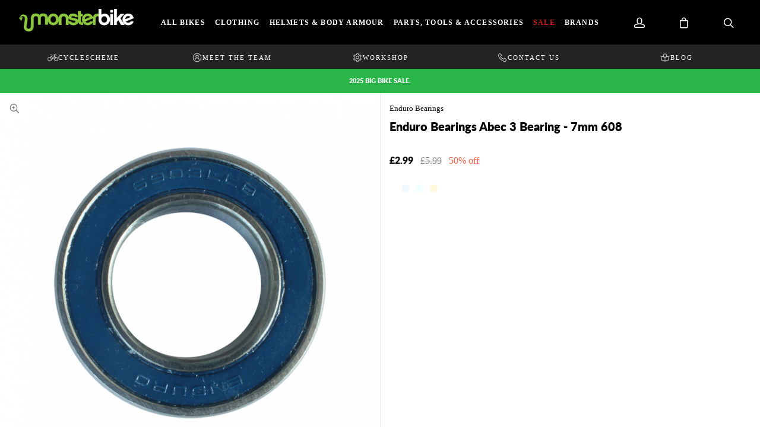

--- FILE ---
content_type: text/html; charset=utf-8
request_url: https://www.monsterbikeshop.com/components/pgr/enduro-bearings-abec-3-bearing--7mm-608__4976
body_size: 28593
content:

<!-- OutputCache duration is in seconds (e.g. 900 = 15 minutes cache) -->


<!DOCTYPE html>

<html xmlns="http://www.w3.org/1999/xhtml" xml:lang="en" lang="en">
<head><script type="text/javascript"><!-- Google Consent Defaults -->
            function getGoogleConsentModel(allowAdStorage, allowAdUserData, allowAdPersonalisation, allowAnalyticsStorage) {
                return {
                    'ad_storage': allowAdStorage ? 'granted' : 'denied',
                    'ad_user_data': allowAdUserData ? 'granted' : 'denied',
                    'ad_personalization': allowAdPersonalisation ? 'granted' : 'denied',
                    'analytics_storage': allowAnalyticsStorage ? 'granted' : 'denied'
                };
            }

            (function() {
                console.groupCollapsed('consent init');
                
                window.dataLayer = window.dataLayer || [];

                console.log('consent int:', window.dataLayer);

                if (typeof window.gtag != 'function') {
                    window.gtag = function () { dataLayer.push(arguments); };
                }

                console.log('consent int:', typeof window.gtag);

                let consentData = {
                    'ad_storage': 'denied',
                    'ad_user_data': 'denied',
                    'ad_personalization': 'denied',
                    'analytics_storage': 'denied'
                };

                window.gtag('consent', 'default', consentData);

                if (localStorage.getItem('googleConsentModel')) {
                    consentData = JSON.parse(localStorage.getItem('googleConsentModel'));

                    window.gtag('consent', 'update', consentData);
                    localStorage.setItem('googleConsentModelUpdated', true);
                }
                

                console.groupEnd();
            })();</script><title>
	Enduro Bearings Abec 3 Bearing - 7mm 608
</title><meta name="viewport" content="width=device-width, initial-scale=1, user-scalable=no" /><meta charset="utf-8" /><meta http-equiv="X-UA-Compatible" content="IE=edge" /><meta id="prmetadesc" name="Description" content="Enduro&amp;rsquo;s ABEC 3 bearings offer improved quality and performance over ABEC 1 bearings fitted by many OE manufacturers." /><link id="ofCanonical" rel="canonical" href="https://www.monsterbikeshop.com/components/pgr/enduro-bearings-abec-3-bearing--7mm-608__4976" /><meta id="og_title" property="og:title" content="Enduro Bearings Abec 3 Bearing - 7mm 608" /><meta id="og_description" property="og:description" content="Enduro&amp;rsquo;s ABEC 3 bearings offer improved quality and performance over ABEC 1 bearings fitted by many OE manufacturers." /><meta id="og_image" property="og:image" content="https://www.monsterbikeshop.com/images/enduro-bearings-6903-llb-abec-3-17mm-x-30mm-x-7mm-blue-6.jpg" /><meta id="og_type" property="og:type" content="website" /><meta id="og_url" property="og:url" content="https://www.monsterbikeshop.com/components/pgr/enduro-bearings-abec-3-bearing--7mm-608__4976" /><script type="text/javascript">var isC2WSite = false;</script><script type="text/javascript">var StarbuysVersion = 2;</script><link type="text/css" href="/citr-pdp.css" rel="stylesheet"></link><script type="text/javascript" src="/citr-pdp.js?version=2025-10-30-9-46-26"></script><meta http-equiv="content-language" content="en-gb" /><script async="async" src="https://www.googletagmanager.com/gtag/js?id=G-7KRYZ2FLLC" onload="(function() { window.googleAnalyticsLibLoaded = true; })()"></script><script type="text/javascript">(function(w,d,t,r,u){var f,n,i;w[u]=w[u]||[],f=function(){var o={ti:"12345"};o.q=w[u],w[u]=new UET(o),w[u].push("pageLoad")},n=d.createElement(t),n.src=r,n.async=1,n.onload=n.onreadystatechange=function(){var s=this.readyState;s&&s!=="loaded"&&s!=="complete"||(f(),n.onload=n.onreadystatechange=null)},i=d.getElementsByTagName(t)[0],i.parentNode.insertBefore(n,i)})(window,document,"script","//bat.bing.com/bat.js","uetq");</script><script type="text/javascript">window.uetq = window.uetq || [];

            window.uetq.push('consent', 'default', {
                'ad_storage': 'denied'
            });

            if (localStorage.getItem('uetConsentModel')) {
                consentModel = JSON.parse(localStorage.getItem('uetConsentModel'));

                window.uetq.push('consent', 'update', consentModel);
            }</script><script type="text/javascript"><!-- Google Tag Manager -->
                                (function(w,d,s,l,i){w[l]=w[l]||[];w[l].push({'gtm.start':
                                new Date().getTime(),event:'gtm.js'});var f=d.getElementsByTagName(s)[0],
                                j=d.createElement(s),dl=l!='dataLayer'?'&l='+l:'';j.async=true;j.src=
                                'https://www.googletagmanager.com/gtm.js?id='+i+dl;f.parentNode.insertBefore(j,f);
                                })(window,document,'script','dataLayer','GTM-MQ9KV6B');
                                <!-- End Google Tag Manager --></script><script type="text/javascript">ProductID=4976;</script><script type="text/javascript"><!-- Start of ecommerce config object -->
var ecommerceConfig = {DespatchCountry: "GB",LocalCurrencyCode: "GBP",LocalCurrencySymbol: "£",Locale: "en-GB",MinDiscountSaleThreshold: 0.01,ShowCookieConsent: true,ShowTCsCheckout: false,ClickAndCollectEnabled: true,RewardsShowPointsAsCurrency: true,VIPAvailable: false,UseFacetSearchVersion: 2,AnalyticsScheme: 'GA4',AnalyticsId: 'G-7KRYZ2FLLC',RequireGDPRConsent: true,ActivePaymentMethods: {"Visa": { "Type": "Credit Card" },"MasterCard": { "Type": "Credit Card" },"Visa Electron": { "Type": "Credit Card" },"CycleScheme": { "Type": "CycleScheme" },"Klarna": { "Type": "Klarna" },"No Payment Required": { "Type": "No Payment Required" },"PayPalV2": { "Type": "PayPalV2" },"Adyen": { "Type": "Adyen" },"AdyenApplePay": { "Type": "AdyenApplePay" }},FinanceSetup: {"FinanceOnCouponOrders": true,"FinanceOnSaleItems": true,"FinanceOnClickAndCollectOrders": true},A2BSettings: {"HideLeadTime": false}};var JavaScriptTranslations = {"07AddToBasket-SpecialOrderX0VariantName":"Special Order - {0}","DevJsInvalidQuantity":"Please enter a valid quantity","SecCheckout-ValidateCustomerLoginMissingPasswordText":"Please enter your password.","SecCheckout-CycleSchemeUnderSpendMessageAdendumX0ContinueButtonTextX1AmendOrderButtonText":"If you're happy with your purchase and want to redeem your voucher, click \"{0}\". Otherwise, click \"{1}\" to return to the basket.","SecCheckout-ValidateCustomerLoginInvalidEmailText":"Please enter a valid email address.","24Starbuys-SingularThereAreStarbuyOffersInYourCartX0NumberOfOffers":"There is <u>{0} Star Buys</u> offer available in your cart.","DevJsCustomBuilderNoSelection":"You must make a selection to proceed through to Checkout","SecCheckout-ErrorOccurredAttemptingToVerifyCertificateDetails":"An error occurred whilst attempting to verify your certificate details.","07AddToBasket-InactiveAddToBasketHeader":"Please select an option ...","SecCheckout-PaymentMissingCardSecurityNumberErrorText":"Card security number not specified.","SecCheckout-CustomerRewardsErrorText":"Oops, that code doesn't look right. Please check the code was entered correctly and try again.","SecCheckout-CycleSchemeOverSpendHeaderText":"Cyclescheme Certificate Overspend","NonNativeDD-Unavailable":"Unavailable","24Starbuys-ViewAllOffers":"View all Star Buys offers","SecCheckout-KlarnaWidgetDidNotLoadSuccessfullyReloadedManuallyX0KlarnaPaymentName":"Klarna {0} widget did not load first time, we successfully reloaded it manually:","SecCheckout-Error-ClearPayAfterPay-amount_too_large":"The specified amount is greater than the maximum amount allowed: {0}. Use a lower amount and try again.","SecCheckout-Error-ClearPayAfterPay-amount_too_small":"The specified amount is less than the minimum amount allowed: {0}. Use a higher amount and try again.","SecCheckout-AmexIsNotAllowed":"Sorry, payment using American Express is not permitted","11NewBasket-FinanceAvailable":"Finance Available","SecCheckout-ShippingDeliveryOrCollectionProgressText":"Delivery or Collection","07AddToBasket-LeadTimeAvailable":"Available","SecCheckout-ErrorOccurredAttemptingToLoadMapControlForClickAndCollect":"An error occurred when attempting to load in the map control for click and collect.","DevJsReviewSubmitted":"Review Submitted","07AddToBasket-OopsEnterValidEmail":"Oops, you'll need to enter a valid email before proceeding.","SecCheckout-ErrorOccurredAttemptingToUpdateBillingDetails":"An error occurred when attempting to update your billing details.","07bClickAndCollectLookupService-AnErrorOccurred":"An error occurred","SecCheckout-ShippingYourDetailsLabel":"Your Details","07AddToBasket-InactiveAddToBasketCloseButtonText":"Close","SecCheckout-FieldValidationMonthFormatMessage":"Please enter month in MM format.","SecCheckout-SelectClickAndCollectLocationErrorMessage":"A Click & Collect Location option must be selected.","NonNativeDD-AddingXToYourBasketX0QuantityAdded":"Adding {0}x to your basket","SecCheckout-ResetPasswordSendEmailFailText":"We've been unable to send you a password reset email. Please speak to our team.","SecCheckout-ShippingDetailsMissingState":"State/Province must not be blank.","24Starbuys-ChooseYourStarbuy":"Choose your Star Buys Offer","NonNativeDD-InStock":"In stock","DevJSCourierIntegrationErrorMessage":"There was an error whilst trying to get delivery options for this item. Please contact our customer service team.","SecCheckout-BillingPaymentProgressText":"Billing Details and Payment","24Starbuy-Customise":"Customise","07bClickAndCollectLookupService-ClickAndCollectTitle":"Click &amp; Collect","SecCheckout-ResetPasswordSentText":"We've sent you an email with a link to reset your password.","DevJsReviewSubmittedErrorBody":"Sorry, an error has occurred your review couldn't be submitted. Please try again later.","11NewBasket-CheckoutError":"Sorry, something went wrong when checking out, please try again and get in touch if the issue persists.","SecCheckout-ShippingDetailsMissingCity":"City must not be blank.","SecCheckout-CustomerRewardsVerificationErrorText":"Sorry, you cannot use Rewards without first being verified.","SecCheckout-RedirectingToBasketPleaseAmendOrder":"We are redirecting you to the <u>basket</u>. Please <u>amend your order</u>.","07bClickAndCollectLookupService-ClickAndCollectTagline":"Always fast, easy &amp; free","DevJsFaqSubmittedError":"Error Submitting Question","SecCheckout-CycleSchemeAmendOrderButton":"Amend order","11NewBasket-FailedModalConfirm":"Continue","SecCheckout-CitrusPayOrderTotal":"Order total","SecCheckout-ShippingDetailsSectionDeliveryTo":"Delivery to","SecCheckout-ErrorOccurredAttemptingToLoadPaymentProcessor":"An error occurred when attempting to load the payment processor.","NonNativeDD-SelectAnOptionToContinue":"Select an option to continue","SecCheckout-CitrusPayPayWithButtonPrefix":"Pay with","12ShareBasket-CopyLink":"Copy your link:","SecCheckout-ErrorOccurredAttemptingToAuthoriseYourKlarnaOrder":"An error occurred when attempting to authorise your Klarna Order.","07AddToBasket-OrderByForClickAndCollectX0CollectionTime":"Order by {0} for Click & Collect today","FAFClientScripts-ProductLinkCustom":"Customise this item","24Starbuys-StarbuyOffersAvailableWithThisItemX0NumberOfOffers":"<strong>{0} Star Buys Offers</strong> available with this item today","12ShareBasket-PromptX0ButtonX1Tool":"Click the \"{0}\" button below to create a \"{1}\" link which lasts for 30 days.","SecCheckout-ContinueButton":"Continue","DevJsFaqSubmittedErrorBody":"There was an error when attempting to submit your question, please try again later.","SecCheckout-PayOnCollectionInstructionText":"We'll reserve your order at your selected store, where you'll pay upon collection of your items.","SecCheckout-UnexpectedErrorHasOccurredKountSdkScriptFailedToLoad":"An unexpected error has occurred. Kount SDK script has failed to load.","SecCheckout-ShippingDetailsSectionCollection":"Collection","SecCheckout-SelectShippingOptionErrorMessage":"Delivery option must be selected.","00Misc-EmailValid":"Email address valid","SecCheckout-PaymentUnsupportedCardErrorText":"Sorry we do not support the type of Card you are trying to use.","SecCheckout-DeliveryCostFree":"Free","24Starbuy-PriceExplainerX0Price":"<u>{0}</u> is a special offer price which is only available as part of this Star Buys promotion.","SecCheckout-PaymentPayWithX0CardNameNotAllowed":"Cannot pay with {0}","SecCheckout-ErrorOccurredAttemptingToGetLeadTimeForClickAndCollectStore":"An error occurred when attempting to get the lead time for click and collect store.","07bClickAndCollectLookupService-TownPostcodeMustBeNoLongerThan999Characters":"Your Town or Postcode must be less than or equal to 999 characters.","SecCheckout-ClickAndCollectLocationSaved":"Click and Collect location saved. You can now confirm your order.","11NewBasket-FixIssuesModalMessage":"We will either reduce the item quantity to within our purchasable stock levels or remove the item completely if it's not available to buy right now.","SecCheckout-PaymentInvalidCardNumberErrorText":"Card number invalid.","07bClickAndCollectLookupService-Or":"OR","11NewBasket-StarBuysChildOfferExplainer-AlwaysTheBestOffer":"When we find a pair of items which have multiple, matching offers, we apply the best discount to the items. You can always be assured to get the best Star Buys promotion applied to your basket.","11DetailFast-PleaseTrySearchingForANewIitemOrChooseASimilarItem":"Please try searching for a new item or choose a similar item:","07AddToBasket-SpecialOrdered":"Special Ordered","SecCheckout-ConfirmPayOnCollectionHeading":"Confirm Order - Pay on Collection","01Global-PayByX0PaymentMethod":"Pay by {0}","SecCheckout-ErrorOccurredAttemptingToLoadAddressesForPostcodeLookup":"An error occurred when attempting to load addresses for you postcode lookup.","07AddToBasket-OrderByForDespatchX0DespatchTime":"Order by {0} for despatch today","SecCheckout-PayWithCheckOrBankingButton":"Pay with Cheque/Internet Banking","10ContactForm-ThanksForYourMessage":"Thanks for your message, we'll get back to you as soon as possible.","02Navigation-DeliveryClickAndCollect":"Checkout with delivery or Click & Collect.","07AddToBasket-OutOfStockX0VariantName":"Out of stock - {0}","DevJsPaymentButtonPurchaseOrder":"Place a Purchase Order","11NewBasket-FixIssuesModalCancel":"Cancel","07AddToBasket-InactiveAddToBasketSelectMessage":"Use the select-box to choose your desired option.","SecCheckout-ClickAndCollectNotAvailableX0ContinueButtonX1DeliveryOption":"Sorry, one or more of the items in your basket are not available for Click & Collect services. Choose \"{0}\" (below) and then refresh your browser and select \"{1}\" to progress with your order.","13BrowserSupport-UnsupportedBrowserDetectedX0Name":"We noticed that you're attempting to browse the site using an old version of {0}. Unfortunately, this site no longer supports this browser, due to it no longer being maintained by Microsoft. This leaves users of these browsers vulnerable to cyber attacks and fraud. In order to use this site, please use a modern browser like Chrome, Firefox, Safari and the latest version of Edge.","SecCheckout-CreateAccountSuccessMessage":"Great news! We've created your account.","SecCheckout-ProcessingButton":"Processing","07AddToBasket-NotificationRequestHeader":"Notification Request","SecCheckout-ValidateCustomerLoginMissingEmailText":"Please enter your email address.","SecCheckout-RequiredLabel":"Required","SecCheckout-PlaceCycleSchemeOrder":"Place Cyclescheme Order","07AddToBasket-EnterYourEmailClickSendButtonX0TranslatedSend":"Enter your email in the box below and hit \"{0}\" to be notified when this item becomes available.","07AddToBasket-ProductNoLongerAvailable":"This product is no longer available. Try using Search to find similar products.","02Navigation-NoStarBuys":"There are no Star Buys associated with your current basket.","SecCheckout-PaymentMissingExpiryDateErrorText":"Expiry date on card must be specified.","11NewBasket-CurrencyNotice":"Please note that all currencies displayed are for indication purposes only.","SecCheckout-ShippingDetailsInvalidPostcode":"Enter a valid Postal (ZIP) Code.","SecCheckout-ShippingDetailsSectionCollectionFrom":"Collection from","SecCheckout-OopsMissingFieldsText":"Oops! Please fill the fields highlighted in red.","12ShareBasket-GetLink":"Get Link","SecCheckout-CouponMinimumSpendNotMeetMessageX0ClassX1Underspend":"We've applied your voucher code but your order total falls below the minimum spend for this voucher. Please <span class=\"{0}\">spend {1} more</span> to activate this discount.","SecCheckout-TermsMessageX0LinkX1Class":"If you aren't familiar with them, you can find them <a href=\"{0}\" target=\"new\" class=\"{1}\">here</a> (opens in new tab).","SecCheckout-ErrorOccurredAttemptingSaveClickAndCollectLocation":"An error occurred when attempting save your click and collect location.","02Navigation-StarBuysHeading":"Star Buys","SecCheckout-ShippingDeliveryProgressText":"Delivery","SecCheckout-FieldValidationCardTooShortMessage":"Card number too short.","SecCheckout-ShippingEnterHomeAddressLabel":"Enter your home address ...","SecCheckout-FieldValidationYearFormatMessage":"Please enter year in YY format.","SecCheckout-WalletTypePayShippingElementText":"There are no delivery services available for your address. If you'd like to continue, you must select a collection location. Would you like to continue?","SecCheckout-ContactAddressTitle":"Contact Address","07bClickAndCollectLookupService-NotInCountryChangeLookUpX0CountryName":"Not in {0}? <u>Change look-up country</u>.","DevJsFaqSubmittedBody":"Thank you, your question has been submitted for review.","DevJsPaymentButtonGeneric":"Checkout","SecCheckout-AddressValidationErrorX0ValidationErrors":"The address is invalid due to the following reason(s): {0}","24Starbuy-SingularItemsWithThisItem":"There is <u>{0} Star Buys</u> offer available when you buy this '{1}'.","00Misc-Send":"Send Now","12ShareBasket-Confirm":"Done","SecCheckout-ShippingEstimatedDeliveryPrefix":"Estimated Delivery:","07AddToBasket-ClickAndCollectAvailable":"Click & Collect available","DevJsPaymentButtonFinance":"Order using Finance","SecCheckout-ClickAndCollectSwapToDeliveryMessageX0CartLink":"You're checking out using Click & Collect, if you'd like to continue with Delivery, please return to the {0} and re-start the process. <u>You have not been charged</u>.","11NewBasket-ErrorModalConfirm":"Continue","SecCheckout-ErrorOccurredAttemptingToUpdateCustomerRewardDetails":"An error occurred when attempting to update your customer reward details.","SecCheckout-ShippingDetailsPhoneNumberTooLongX0MaxLength":"Phone number can be no longer than {0} digits.","SecCheckout-FieldFailedValidationMessageX0FieldName":"{0} cannot be blank.","DevJsFinanceFromPerMonthX0MonthlyPayment":"Finance from {0} per month","DevJsPaymentButtonCreditAccount":"Pay with Credit Account","08StarbuysV2Page-OfferAppliesProductX0Name":"Offer applies to {0}","SecCheckout-UpdateDetailsButton":"Update Details","DevJsNewsletterFailureX0EmailAddress":"Oops! <b>{0}</b> could not be added at this time.","DevJsCongratulationsAddedToTheBasket":"Congratulations, added to the basket","11NewBasket-FixIssuesModalHeading":"Are you sure you want to proceed?","11NewBasket-FixIssuesModalPrompt":"For your convenience, we recommend you take note of the items in your basket.","24Starbuys-PluralGreatNewsMessageX0NumberOfOffers":"Great news! You're saving money with <u>{0} Star Buys</u> offers.","02Navigation-ClickAndCollect":"Checkout with Click & Collect.","SecCheckout-PlaceOrderButton":"Place Order","SecCheckout-ShippingHomeAddressProgressText":"Home Address","08StarbuysV2Page-TaglineX0Product":"When you buy {0} today","00Misc-PriceInvalid":"Competitor's price cannot be empty","SecCheckout-ValidateCustomerLoginMissingNamesText":"Please enter your names in the appropriate fields.","24Starbuy-WasPriceX0Price":"was {0}","11NewBasket-FixIssues":"Fix All Issues","SecCheckout-PaymentMissingNameOnCardErrorText":"Please enter the name on the card.","11NewBasket-ErrorModalTitle":"An error has occurred","SecCheckout-EnterCardDetails":"Enter Card Details","07bClickAndCollectLookupService-AllOpeningTimes":"All Opening Times","SecCheckout-OneSize":"One Size","SecCheckout-PlaceOrderUsingFinanceButton":"Place Order using finance","SecCheckout-ErrorOccurredAttemptingToCheckCustomerPostcodeToUseRewardsPoints":"An error occurred when attempting to check the customer's postcode is verified to use Rewards Points.","07bClickAndCollectLookupService-MapLocationX0StoreName":"Map Location: {0}","DevJSCourierIntegrationErrorTitle":"Error whilst getting delivery services","SecCheckout-ErrorOccurredAttemptingToUpdateYourSession":"An error occurred when attempting to update your session.","00Misc-MessageInvalid":"Your Message cannot be empty","24Starbuy-SingleItem-FromX0Price":"From {0}","24Starbuy-NoItemsForStarbuy":"No applicable items found for this Star Buys promotion.","DevJsPaymentButtonCard":"Pay with Credit/Debit Card","24Starbuy-WhenYouBuyThisItemTodayX0FacetName":"... When you buy an item from '{0}' today.","02Navigation-ItemsTotalX0Total":"Items Total: {0}","DevJsNewsletterServiceNotWorking":"Apologies. Our Signup process isn't working right now.","07bClickAndCollectLookupService-PleaseEnterYourTownPostcodeManually":"Please enter your Town or Postcode manually.","SecCheckout-CustomerRewardsNotSelected":"Not selected","DevJsInvalidEmailAddressEntered":"You have entered an invalid email address!","SecCheckout-CreateAccountPasswordMismatchMessage":"Passwords do not match.","SecCheckout-CitrusPayErrorMessage":"Sorry, card cannot be used at this time.","07AddToBasket-YouHaveAlreadyRegisteredInterestForThisItem":"You have already registered interest for this item. We will get in touch if/when it arrives back in stock.","SecCheckout-CustomerRewardsRedeemButton":"Redeem","02Navigation-StarBuySavings":"Save {0} today with Star Buy","SecCheckout-CustomerRewardsChooseDeliveryOption":"Choose a delivery option","SecCheckout-ShippingDetailsMissingPostcode":"Postal (ZIP) Code must not be blank.","SecCheckout-ClickAndCollectNoAvailableLocationsErrorText":"There are no Click & Collect locations in your area.","SecCheckout-ErrorOccurredAttemptingToRemoveCoupon":"An error occurred when attempting to remove your coupon.","02Navigation-EmptyCart":"Your cart is currently empty.","DevJsAddingXToYourBasketX0QuantityAdded":"Adding {0}x to your basket","24Starbuy-WhenYouBuyThisItemTodayX0ItemName":"... When you buy this '{0}' today.","FAFClientScripts-ProductLinkDefault":"View on product page","11NewBasket-CannotContinueErrorX0Message":"Sorry, you cannot continue with the transaction. We've experienced an error whilst loading the basket. The error is: {0}","SecCheckout-ConfirmOrderButton":"Confirm Order","SecCheckout-ClickAndCollectMapsWalletPanelText":"There are no collection locations available for your address. If you'd like to continue, you must select a delivery service. Would you like to continue?","07bClickAndCollectLookupService-CloseButton":"Close","SecCheckout-ClickAndCollectPostcodeTooShort":"Your Town or Postcode must be greater than or equal to 3 characters","24Starbuy-PriceExplainerX0SourceNameFaf":"This Star Buys offer and any discounted prices for associated items only apply whilst an item from '{0}' is in your basket.","02Navigation-ViewAllOffers":"View all offers and promotions","SecCheckout-ErrorOccurredDuringSavingYourShippingDetails":"An error occurred during saving your delivery details.","SecCheckout-ClickAndCollectMapsWalletPanelButtonText":"Continue with delivery","DevJsNewsletterInvalidEmailX0EmailAddress":"'{0}' is not valid email address.","09ProductCompare-MailLinkX0Site":"Compare these products on {0}","07AddToBasket-SendButtonText":"Send","07AddToBasket-GoodNewsRegisteredInterestInProductX0TranslatedCloseButtonText":"Good news, we've registered your interest in this product. You can now click \"{0}\", below.","07bClickAndCollectLookupService-ViewMap":"View Map","SecCheckout-PaymentRequestUnknownPaymentMethod":"Could not determine which Payment Method was used.","SecCheckout-PaymentPayWithX0CardName":"Pay with {0}","11NewBasket-CurrencyUsedX0CurrencyType":"All transactions are completed in '{0} '.","DevJsShowAddToBasketCallbackFailedMessageHeader":"Stock Message","SecCheckout-PostcodeLookUpInstructionText":"Please enter a valid UK postcode","00Misc-UrlInvalid":"Competitor's website cannot be empty","DevJsRewardsIncludingOfBonusPointsX0AmountOfBonusPoints":"Inc. {0} of bonus points with this purchase","SecCheckout-CycleSchemeUnderSpendMessageTextX0UnderSpendValueX1CertificateValue":"You currently have an underspend of {0}. To make the most of your certificate we recommend increasing your order total as close to your certificate value ({1}) as possible.","DevJsCloseButton":"Close","SecCheckout-FieldValidationInvalidEmailAddressMessage":"Enter a valid email address","07bClickAndCollectLookupService-SorryErrorOccurredTryingToUseYourLocation":"Sorry, an error occurred whilst trying to use your location.","SecCheckout-TermsHeading":"Do you accept our terms & conditions?","SecCheckout-ErrorOccurredAttemptingToLoadPaypal":"An error occurred when attempting to load PayPal.","SecCheckout-CannotUseLocationX0ErrorMessage":"Cannot use your location: {0}","SecCheckout-CycleSchemeOverSpendMessageX0CertificateValueX1BasketTotal":"Your Cyclescheme certificate has a maximum-spend of {0} but your basket total is {1}.","SecCheckout-ClickAndCollectCollectionTBALabel":"Collection date TBA","SecCheckout-NoActiveStatesButRequiredForCountryCode":"Unfortunately there are no active States/Provinces for this country. Please try a different delivery address to continue.","DevJsThanksButton":"Thanks","SecCheckout-ShippingDetailsMissingPhoneNumber":"Phone number must not be blank.","10ContactForm-ContactFormSubmittedHeader":"Contact Form Submitted","11NewBasket-FailedModalTitle":"Stock Message","00Misc-EmailInvalid":"Email not correct, please re-enter","SecCheckout-ShippingContactAddressLabel":"Contact Address","07bClickAndCollectLookupService-InvalidAddressValue":"Invalid Address Value","SecCheckout-ErrorLoadingNonCitrusPayCardControl":"An error occurred when attempting to load the card payment control. Please refresh the page and try again. If the error persists, please get in touch.","07AddToBasket-LeadTimeInStock":"In Stock","SecCheckout-PostcodeLookUpFailedErrorMessage":"No postcode found, please enter your address manually.","SecCheckout-PaymentFullYearExpiryDateErrorText":"Full year must be specified.","SecCheckout-ErrorOccurredAttemptingToUpdateYourKlarnaAuthorisationCode":"An error occurred when attempting to update your Klarna Authorisation code.","10ContactForm-OkayButtonText":"OK","NonNativeDD-Choose":"Choose","07AddToBasket-AvailableToSpecialOrder":"Available to Special Order","SecCheckout-TermsAcceptButton":"I Accept","07AddToBasket-DeliveryCollectionTomorrow":"Tomorrow","SecCheckout-ErrorOccurredAttemptingToValidateLogin":"An error occurred when attempting to validate your login details.","NonNativeDD-Directions":"Directions","07AddToBasket-SpecialOrderCollectionAvailable":"Special Order Collection Available","09ProductCompare-ViewProduct":"View Product","07bClickAndCollectLookupService-WeCouldNotGetYourGeolocationBecause":"We couldn't get your geolocation because:","SecCheckout-ShippingDetailsMissingAddressLine1":"Address Line 1 must not be blank.","11NewBasket-ClickAndCollectAvailable":"Click & Collect Available","13BrowserSupport-UnrecognisedBrowser":"We noticed that you're attempting to browse the site using an unrecognised browser. Modern browsers provide the most features and better security. To have the best experience when using the site, we recommend using browsers like Chrome, Firefox, Safari and Edge.","SecCheckout-CycleSchemeReturnToCartButton":"Return to cart","SecCheckout-CycleSchemeEnterValidCertificateCode":"Please enter a valid Certificate Code","DevJsReviewSubmittedBody":"Your review has been submitted. Thanks for your feedback.","DevJsContinueButton":"Continue","10ContactForm-ErrorHeader":"Error","DevJsReviewSubmittedError":"Error Submitting Review","07AddToBasket-InactiveAddToBasketOopsMessage":"Oops, that's not quite right.","SecCheckout-ErrorOccurredAttemptingToApplyCoupon":"An error occurred when attempting to apply your coupon.","SecCheckout-ClickAndCollectLocationPrefix":"Click and Collect location selected:","07bClickAndCollectLookupService-ToUseClickAndCollectSelectOptionFromDropdown":"To use Click & Collect, first select an option from the dropdown above.","24Starbuy-PluralItemsWithThisItem":"There are <u>{0} Star Buys</u> offers available when you buy this '{1}'.","24Starbuys-SingularGreatNewsMessageX0NumberOfOffers":"Great news! You're saving money with <u>{0} Star Buys</u> offer.","SecCheckout-ContactReviewAndContinueProgressText":"Review and Continue","SecCheckout-KlarnaWidgetHasError":"Klarna widget has error:","SecCheckout-BuyOnCustomerAccountButton":"Buy on Customer Account","07AddToBasket-HurryLastFewX0VariantName":"Hurry, last few - {0}","13BrowserSupport-OldBrowserDetectedX0Name":"We noticed that you're attempting to browse the site using an old version of {0}. Please update to the latest version to ensure that you have support for the latest features and the most recent security updates.","10ContactForm-AnErrorHasOccurredWhenAttemptingToValidateYourSessionMessage":"An error has occurred when attempting to validate your session.","SecCheckout-CycleSchemeValidationErrorText":"Please enter a valid certificate and redemption code to complete your order with Cyclescheme","11NewBasket-StarBuysChildOfferExplainer-Title":"Why is this Star Buys offer applied?","07bClickAndCollectLookupService-TownPostcodeMustAtLeastThreeCharacters":"Your Town or Postcode must be greater than or equal to 3 characters.","SecCheckout-TermsLeaveCheckoutButton":"Leave checkout","SecCheckout-PaymentPastExpiryDateErrorText":"This card has expired.","SecCheckout-UIErrorOccurredWhenAttemptingToAuthoriseYourKlarnaOrder":"A UI error occurred when attempting to authorise your Klarna Order.","SecCheckout-PlacePurchaseOrderButton":"Place Purchase Order/On Account Sale","11NewBasket-NoShippingServices":"No delivery services available for current cart.","SecCheckout-ErrorOccurredAttemptingToLoadYourAvailableShippingOptions":"An error occurred when attempting to load your available delivery options.","SecCheckout-ClearPayAfterPayUnsuccessful":"Sorry, your transaction attempt was unsuccessful. Please try again using a different payment method.","SecCheckout-CycleSchemeEnterValidRedemptionCode":"Please enter a valid Redemption Code","SecCheckout-PostcodeLookUpMessageText":"Please enter a postcode","DevJsFaqSubmitted":"Question Submitted","DevJsPaymentButtonCycleScheme":"Pay with Cyclescheme","SecCheckout-CycleSchemeUnderSpendHeaderText":"Cyclescheme Certificate Underspend","SecCheckout-ShippingDetailsMissingLastName":"Last name must not be blank.","07AddToBasket-PreOrderItem":"Pre-order Item","08StarbuysV2Page-ViewOfferX0Product":"View offer for '{0}' in more detail","07AddToBasket-InWarehouseX0VariantName":"{0} - In Warehouse","24Starbuys-YourStarbuyOffers":"Your Star Buys Offers","SecCheckout-ShippingDetailsMissingFirstName":"First name must not be blank.","SecCheckout-ErrorOccurredAttemptingToProcessPayment":"An error occurred whilst attempting to process your payment","11NewBasket-LoadingError":"An error has occurred whilst trying to load the basket page. Please reload the page. If the error persists, please contact our support team.","SecCheckout-PlaceOrderUsingCycleToWorkButton":"Place Order using Cycle To Work","07bClickAndCollectLookupService-EnterPostcodeOrTownPlaceHolder":"Enter Postcode or Town","11NewBasket-DPDAvailable":"DPD Pick-up Available","24Starbuys-PluralThereAreStarbuyOffersInYourCartX0NumberOfOffers":"There are <u>{0} Star Buys</u> offers available in your cart.","SecCheckout-KlarnaWidgetNotAvailable":"Klarna widget not available:","SecCheckout-ErrorOccurredAttemptingToUpdateCustomerRewards":"An error occurred when attempting to update your customer rewards.","SecCheckout-InvalidSavedAddressUsedForShipping":"Sorry, this saved address cannot be used as a delivery address. Some details are missing or invalid.","DevJsOopsThereHasBeenAProblem":"Oops! There has been a problem.","SecCheckout-SelectCollectionOrDeliveryErrorMessagePrompt":"Please make a choice (Delivery or Click & Collect) before continuing with your purchase.","02Navigation-StarBuysLinkX0OpeningTagX1ClosingTag":"You can check out all our Star Buys Offers {0}here{1}.","SecCheckout-ErrorOccurredPleaseRefreshYourBrowserX0ErrorMessage":"An error has occurred. {0} Please refresh your browser & contact us if the problem persists.","12ShareBasket-Title":"Cloud POS Cart Share","SecCheckout-ClickAndCollectTownPostcodeTooLong":"Your Town or Postcode must be less than or equal to 999 characters","07AddToBasket-CongratulationsItemAddedToBasket":"Congratulations, the item was added to your basket","SecCheckout-UnexpectedErrorOccurredWhilstSendingThePasswordResetEmail":"An unexpected error occurred whilst sending the password reset email.","00Misc-ForenameInvalid":"First name cannot be empty","12ShareBasket-CopiedToClipboardX0Tool":"{0} link copied to clipboard","NonNativeDD-ClickToHideOptions":"Click to hide options","SecCheckout-PaymentCardSecurityNumberToShortErrorText":"Card security number too short.","SecCheckout-ErrorOccurredAttemptingToCheckCustomerVerificationCodeToUseRewardsPoints":"An error occurred when attempting to check the customer verification code to use Rewards Points.","SecCheckout-ShippingDetailsSectionDelivery":"Delivery","11NewBasket-EmptyCart":"Your cart is currently empty.","07AddToBasket-ChooseYourOption":"Choose your option","DevJsIncompleteFormError":"You are missing values in the submission form.","11NewBasket-FixIssuesModalConfirm":"Proceed","SecCheckout-AccountCreatePermanentAccountErrorText":"Couldn't create permanent account:","07AddToBasket-QuantityButton":"Quantity","07bClickAndCollectLookupService-OpeningHoursX0StoreName":"Opening Hours: {0}","DevJsNewsletterSuccessX0EmailAddressX1SignupMessage":"<b>{0}</b> has been added! {1}","00Misc-ProductNameInvalid":"Product Name cannot be empty","SecCheckout-ReviewDetailsTitle":"Review Details","07bClickAndCollectLookupService-UseMyCurrentLocation":"Use my current location","DevJsRewardsIncludingOfBonusPointsX0CurrencyValueOfBonusPoints":"Inc. {0} of bonus points","SecCheckout-ErrorOccurredAttemptingToUpdatePage":"An error occurred when attempting to update your page.","02Navigation-Delivery":"Checkout with delivery.","SecCheckout-ShippingCSOLPreFilledDetailsText":"We pre-filled your address details using your Cycle Solutions account.","11NewBasket-FixIssuesPrompt":"Sorry, you can't checkout just yet. Please fix the problems with your basket before continuing.","08StarbuysV2Page-ExpiresOnX0Date":"Offer expires {0}","08StarbuysV2Page-OfferAppliesFAFX0Url":"Offer applies to products within {0}","12ShareBasket-Heading":"Create a basket which can be shared with your customers.","SecCheckout-ShippingDetailsSectionMethod":"Confirm your delivery option below.","SecCheckout-ReviewAndAmendOrderProgressText":"Review and Amend Order","12ShareBasket-Cancel":"Cancel","SecCheckout-ErrorOccurredAttemptingToLoadAddressFromPostcodeLookup":"An error occurred when attempting to load in address from postcode lookup.","SecCheckout-PaymentCardFailedValidationPrefix":"Card failed validation...","SecCheckout-FieldValidationPhoneNumberBlankMessage":"Please enter a Phone number","07AddToBasket-CheckingWithCouriers":"Checking with couriers ...","SecCheckout-FieldValidationCVVTooShortMessage":"CVV number too short.","11NewBasket-ClickAndCollectOnly":"Some items in your basket are Click and Collect only, so you can only proceed with your order via Click and Collect.","SearchModelsJS-ProductsFilteredX0Number":"Refined to {0} Products","SecCheckout-TermsGreeting":"Hello! Before continuing, we require you to accept our terms & conditions.","SecCheckout-CreateAccountErrorMessage":"Oops! Something went wrong. We've failed to convert your account.","SecCheckout-WalletTypePayShippingElementButtonText":"Continue with collection","24Starbuy-ViewAllApplicableProducts":"View all applicable products","DevJsInvalidPhoneNumberError":"You have entered an invalid phone number!","07bClickAndCollectLookupService-CannotGetYourGeoLocation":"Cannot get your GeoLocation","SecCheckout-FieldValidationPhoneNumberTooShortMessageX0MinLength":"Phone number too short. Min. {0} numbers.","07AddToBasket-NotificationRequestCloseButtonText":"Close","11NewBasket-VATCalculation":"VAT calculated during checkout.","SecCheckout-FieldValidationInvalidPostcodeMessage":"Enter a valid postal code.","SecCheckout-CustomerRewardsRemoveAppliedRewards":"Remove applied Rewards","02Navigation-FreeDelivery":"Checkout with free delivery.","11NewBasket-ItemClickAndCollectOnly":"This item is Click and Collect only","24Starbuy-PriceExplainerX0SourceNameItem":"This Star Buys offer and any discounted prices for associated items only apply whilst the '{0}' is in your basket.","02Navigation-Savings":"Save {0} today","SecCheckout-ErrorOccurredAttemptingToValidateYourLoginCredentials":"An error occurred when attempting to validate your login credentials.","SecCheckout-ErrorOccurredAttemptingToCreateYourGuestAccount":"An error occurred when attempting to create your guest account.","SecCheckout-ErrorOccurredAttemptingToPreparePaymentForProcessing":"An error occurred whilst attempting to prepare your payment for processing.","11NewBasket-FixIssuesModalTitle":"Just checking...","SecCheckout-CouponRemove":"remove","24Starbuys-StarbuyTerm":"Star Buys","24Starbuy-CheckAvailability":"Check Availability","02Navigation-FreeDeliveryClickAndCollect":"Checkout with free delivery or Click & Collect.","SecCheckout-CycleSchemeOverSpendMessageAdendum":"You will need to reduce your order total before continuing using Cyclescheme.","SecCheckout-GetStatesFailure":"There was an error retrieving the states, provinces or counties for the selected country.","DevJsPaymentButtonMoneyTransfer":"Pay with Cheque/Internet Banking","SecCheckout-UnknownErrorText":"Unknown error occurred.","FindAndFilterUrlInStock":"instock","FindAndFilterUrlOnSale":"onsale","AddTobasketNoStock":"We do not have enough stock to add this item.","PriceFree":"Free","ContactFormName":"Your Name","ContactFormUrl":"Please enter the <strong>full</strong> web page address of the product","ContactFormPrice":"Price Found","ContactFormSubmit":"Please Fill Out All Required Fields","ContactFormMessage":"Your Message","ContactFormProductName":"Product Name","ClickAndCollectViewProductPrompt":"View the product page to see the latest Click &amp; Collect store availability.","FacetSearchSaveX0Percentage":"Save {0}%","FacetSearchFinanceX0Payment":"From {0} per month on finance","FacetSearchFinanceShortX0Payment":"From {0} per month","PaymentChooseAPaymentMethodHeading":"Choose a Payment Method","UnfortunatelyWeHaveSoldSomeItemsInYourCartWhilstYouWereShopping":"<p>Unfortunately we have sold some of the items in your cart whilst you were shopping.</p><p>There is not enough stock to fulfil your order for the following items:</p>","CollectionUnavailable":"Unavailable","PercentageOffX0Percentage":"{0}% off","ThisItemIsInactive":"This item is inactive","AddedToBasketSuccessText":"{0} added to basket","SecCheckout-StateSelectorPlaceholder":"State/Province","Pay on Collection":"Pay on Collection","AdyenApplePay":"Apple Pay","Purchase Order":"Purchase Order","CycleScheme":"Cyclescheme","Novuna":"Novuna","NewDay":"NewDay","Klarna":"Klarna","Diners Club":"Diners Club","Switch":"Switch","MasterCard":"Mastercard","American Express":"American Express","CitrusPayStripe":"CitrusPay","PayPalV2":"PayPal","V12":"V12","Adyen":"CitrusPay Gateway","No Payment Required":"No Payment Required","Visa Electron":"Visa Electron","CardStream":"CitrusPay Gateway","Discover":"Discover","CitrusPayStripeWallet":"Apple Pay","Money Transfer":"Money Transfer","ApplePay":"Apple Pay","Credit Card":"Credit Card","Finance":"Finance","Credit Account":"Credit Account","CitrusPayStripeClearPayAfterPay":"ClearPay","Visa":"Visa","Solo":"Solo"};</script><style>:root {
--citrus-styles-faf-customise: 'Customise';
--citrus-styles-faf-star-buy: 'Star Buys';
--06-repeaters-quickview: 'Quickview';
--sec-styles-cyclescheme-waiting: 'Waiting for a valid certificate.';
--sec-styles-cyclescheme-prompt: 'Enter your certificate and redemption codes to continue with Cyclescheme.';
--21-product-compare-best-value: 'Best Value';
--22-add-to-basket-notify: 'Notify';
--citrus-styles-faf-check-stock: 'Check Stock';
--22-add-to-basket-estimated-collection: 'Est. Collection';
--sec-styles-click-and-collect-previously-selection: 'You chose this store when adding an item';
--citrus-styles-faf-filter: 'Filter Products';
--03-header-offers-none-found: 'Sorry, no offers found';
--citrus-styles-faf-special-order: 'We\'ll Order This In';
--03-header-offers-loading: 'We\'re checking for offers...';
--01-add-to-basket-add: 'Add';
--21-product-compare-premium-option: 'Premium Option';
--22-add-to-basket-add: 'Add to Basket';
--sec-styles-cyclescheme-valid: 'Great news! We\'ve validated your certificate.';
--citrus-styles-faf-in-stock: 'In Stock';
--citrus-styles-faf-check-availability: 'Check Availability';
--22-new-basket-star-buy: 'Star Buys';
--citrus-styles-faf-coming-soon: 'Coming Soon';
--22-new-basket-total: 'Total:';
--22-new-basket-price: 'Price:';
--citrus-styles-faf-sale: 'Sale';
--06-repeaters-prelaunch: 'Prelaunch';
--24-share-banner-share: 'Share';
--sec-styles-loading: 'Loading...';
--03-header-star-buy: 'Star Buys';
--citrus-styles-faf-other-colours: 'Other\a Colours';
--22-add-to-basket-check-stock: 'Check store stock';
--24-share-banner-copy: 'Copy';
--08-star-buys-detail-continue-shopping: 'Continue shopping';
--citrus-styles-faf-add: 'Add';
--22-add-to-basket-select-option-availability: 'Select an option \00000a to see availability';
--22-add-to-basket-estimated-despatch: 'Est. Despatch';
--citrus-styles-faf-by-size: 'Shop by Size';
--22-add-to-basket-stock-availability: 'Stock Availability';
--sec-styles-cyclescheme-continue: 'You can continue with your transaction.';
--12-shopping-cart-paypal-checkout: 'Checkout with PayPal';
--03-header-offer-applied: 'Offer Applied';
--22b-click-and-collect-lookup-service-view-less: 'Show fewer Click & Collect locations';
--03-header-total: 'Total:';
--06-repeaters-in-stock: 'In Stock';
--14-starbuys-page-offer-ending: 'Offer ends soon';
--sec-styles-choose-delivery: 'Choose delivery option';
--08-star-buys-detail-click-here: 'Click here';
--22-add-to-basket-select-option: 'Select an option';
--sec-styles-click-and-collect-quickest: 'Quickest Collection';
--citrus-styles-faf-show-filter-options: 'Show Filter Options';
--citrus-styles-faf-star-buys: 'Star\a Buys';
--22-new-basket-saving: 'Saving:';
--citrus-styles-faf-availability: 'Availability';
--06-repeaters-out-of-stock: 'Out of Stock';
--08-star-buys-detail-view-offer: 'View Star Buys offer';
--citrus-styles-faf-out-of-stock: 'Out of Stock';
--citrus-styles-faf-pre-order: 'Pre order';
--22-new-basket-quantity: 'Qty:';
--citrus-styles-faf-apply: 'Apply';
--21-product-compare-middle-ground: 'Middle Ground';
--22b-click-and-collect-lookup-service-view-all: 'View all Click & Collect locations';
}
</style>
<!-- Generated at 2025-11-07 03:52:14Z UTC - /components/pgr/enduro-bearings-abec-3-bearing--7mm-608__4976 -->

 <a href="#devInfoPopper" style="display:none;" class="ErrorPopUp">Click me trigger</a>        <div style="display: none">            <div id="devInfoPopper" class="fbox">                <div class="alert info"  style="display:none;">                    <strong id="devPopInfoTitle">Info Main Title</strong>                    <p id="devPopInfoMsg">My message <a href="javascript:void(0);" onclick="$.fancybox.close();">Close</a></p>                </div>                <div class="alert notice" style="display:none;">                    <strong id="devPopNoticeTitle">Notice Main Title</strong>                    <p id="devPopNoticeMsg">My message <a href="javascript:void(0);" onclick="$.fancybox.close();">Close</a></p>                </div>                <div class="alert success" style="display:none;">                    <strong id="devPopSuccessTitle">Success Main Title</strong>                    <p id="devPopSuccessMsg">My message <a href="javascript:void(0);" onclick="$.fancybox.close();">Close</a></p>                </div>                <div class="alert error" style="display:none;">                    <strong id="devPopErrorTitle"> Error Main Title</strong>                    <p id="devPopErrorMsg">My message <a href="javascript:void(0);" onclick="$.fancybox.close();">Close</a></p>                </div>            </div>        </div> 
<script type="text/javascript">var universal_pageType = 'product';
 var universal_product ={"id":4976,"sku_code":"EB8068","url":"../detailfast.aspx?ID=4976","name":"Enduro Bearings Abec 3 Bearing - 7mm 608","unit_price":5.99,"unit_sale_price":2.99,"on_sale":true,"currency":"GBP","image":"images/enduro-bearings-6903-llb-abec-3-17mm-x-30mm-x-7mm-blue-6.jpg","thumbnail":"images/enduro-bearings-6903-llb-abec-3-17mm-x-30mm-x-7mm-blue-6.jpg","google_category":"Sporting Goods > Outdoor Recreation > Cycling > Bicycle Parts","manufacturer":"Enduro Bearings","description":"<p><strong>Enduro&rsquo;s ABEC 3 bearings offer improved quality and performance over ABEC 1 bearings fitted by many OE manufacturers. </strong><br /><br />Only the finest cycling components come standard with Enduro&rsquo;s ABEC 3 bearings. With hardened chromium steel races, balls, and tough riveted steel retainers, these bearings are durable and the perfect low cost performance upgrade.<br /><br /><strong>Features:</strong></p><ul><li>ABEC: 3</li><li>Grade: 10</li><li>Seals: LLB</li><li>Grease: Mobile HP 222</li><li>Application: Hubs, Bottom Brackets</li></ul>","age_group":"adult","colour":"Silver","gender":"unisex","season":"","attributes":[],"facets":{"department":{"name":"Components","subFilters":{"sub_Filter_1":"","sub_Filter_2":"","sub_Filter_3":""}},"productGroup":{"name":"","subFilters":{"sub_Filter_1":"","sub_Filter_2":"","sub_Filter_3":""}},"activity":"Mountain Biking","material":"","collections":[]},"barcode":"eb8068","clickAndCollectOnly":false,"countryOfOrigin":"GB","findAndFilterPriority":false,"additionalImages":[]};
</script><meta id="og_image_width" property="og:image:width" content="776" /><meta id="og_image_height" property="og:image:height" content="776" /><meta id="og_image_alt" property="og:image:alt" content="Enduro Bearings Abec 3 Bearing - 7mm 608" /></head>
<body>

    <script language="javascript" type="text/javascript">

        var ISDETAILFASTPAGE = true;

        function bindHandler() {
            try {
                getRewardsPointsDetailFast();
                flexsliderSlider("#flexsliderMPFAF", 2, 3, 4, 5, 5);
                flexsliderSlider("#flexsliderRange", 2, 3, 4, 5, 5);
                bindFinanceControlDetailFast();
                sizecharts();
                metricTab();
                removeAtt();
                zestyFaqReview();
            }
            catch (err) {
                console.error('Bindhandler Errors --- \n', err, '\n---');
            }
        }
    </script>
    <form name="form1" method="post" action="/components/pgr/enduro-bearings-abec-3-bearing--7mm-608__4976" id="form1" data-isactive="True" data-clickandcollectonly="False" data-financepayment="0" data-productprelaunch="False" data-productpreorder="False">
<div>
<input type="hidden" name="__EVENTTARGET" id="__EVENTTARGET" value="" />
<input type="hidden" name="__EVENTARGUMENT" id="__EVENTARGUMENT" value="" />
<input type="hidden" name="__VIEWSTATE" id="__VIEWSTATE" value="9FxmJt3EX94IO/nuQLwjbNoyDRbZgPphwHO2mK3Fu+/8WaWkDEBgR0NKCpNmedetZ8WVCqd1xGIcjVOSkotqtXn9ubE=" />
</div>

<script type="text/javascript">
//<![CDATA[
var theForm = document.forms['form1'];
if (!theForm) {
    theForm = document.form1;
}
function __doPostBack(eventTarget, eventArgument) {
    if (!theForm.onsubmit || (theForm.onsubmit() != false)) {
        theForm.__EVENTTARGET.value = eventTarget;
        theForm.__EVENTARGUMENT.value = eventArgument;
        theForm.submit();
    }
}
//]]>
</script>


<script src="/WebResource.axd?d=pynGkmcFUV13He1Qd6_TZHWZrHeihku_56Fz6FStjsY7iT4jrH4_OVoT8GEJyS44TafA6w2&amp;t=638901572248157332" type="text/javascript"></script>

 <!-- Script to allow lazy image loading -->
<script language="JavaScript">
function CitrusOnLoadPrep() {
try { bindMasterHandler();} catch (err) {}
try {Sys.WebForms.PageRequestManager.getInstance().add_endRequest(EndRequestHandler);
Sys.WebForms.PageRequestManager.getInstance().add_initializeRequest(StartRequestHandler);} catch (err) {}
}
if (window.addEventListener) // W3C standard
{
    window.addEventListener('load', CitrusOnLoadPrep, false); // NB **not** 'onload'
} 
else if (window.attachEvent) // Microsoft
{
    window.attachEvent('onload', CitrusOnLoadPrep);
}
</script>
<script src="/ScriptResource.axd?d=NJmAwtEo3Ipnlaxl6CMhvix_IgP1gBfMSEPmEtxMc9jxKO3869rCgh2CkIuritOeQRN6lJTLW3eGhOL9c0CPXwwHKoOLolCElIEdALJlKO6LSyZRA5OI9nSG5bxeYyjirLRFLuuTisUntuZmP8ROtybvkvw1&amp;t=5c0e0825" type="text/javascript"></script>
<script src="/ScriptResource.axd?d=dwY9oWetJoJoVpgL6Zq8OBBDVp6djygQi6UyuIzYFuomkHDR8EEhAHaq81H2hLtQGbWRT9dz2su0NjqJGA02NlnegWDY2dZlyuvUa34Fj-mi6Ud8CKPZKUccFBEp8ax09NJrfNKgy5K99M74xAxHIQypLeg1&amp;t=5c0e0825" type="text/javascript"></script>
<script src="/wsCitrusStore.asmx/js" type="text/javascript"></script>
<div>

	<input type="hidden" name="__VIEWSTATEGENERATOR" id="__VIEWSTATEGENERATOR" value="A73265B1" />
	<input type="hidden" name="__EVENTVALIDATION" id="__EVENTVALIDATION" value="cpYpAuG/5nrzwxU2IAqCgLkvPKkUR9P8FHgDYPkL3ErGqboQS2+D2sRJkOsnyHsUSXybye6guM5CeVO/mCd0L0I6sh1CtRsRG7zGR97pAWlK0ICMYrnOxKkHJoSHcvAQgAVI+w7W+68vbnsBPU6cUIzPysJLcspL35/XbDymPWdXtmxCgJIXpLNdL0OfumlT/xQNPVTTcecjziV0sM0t/bTzHbEYlzUDpMtAIxxKjPlV+S4AGrk5MnGtrQLWntqgVztCTIwmf/vMwXQAuA67cVfayOL+CG6BWAuj2GqwBPdGkg89s9M6fhr1VHBgTfrOcaI9qpqNL7bHS76EMYNQOCglUs+UJCEH2ER1yaPS4LB92p1UtuR+nXUqafd1xAhjY6pkUz7S0YuWUQ7tj3XlmaruIOE=" />
</div>
        <script type="text/javascript">
//<![CDATA[
Sys.WebForms.PageRequestManager._initialize('ScriptManager1', 'form1', [], [], [], 90, '');
//]]>
</script>

        

        

<script type="application/ld+json">
	{
	  "@context": "http://schema.org",
	  "@type": "Organization",
		"email": "sales@monsterbikeshop.com",
		"name": "Monsterbike",
	    "telephone": "01463 729500",
		"url": "https://www.monsterbikeshop.com",
		"logo":"https://www.monsterbikeshop.com/layout/generalLyout/logo.png",
		"address": {
		  "@type": "PostalAddress",
	  	"streetAddress": "Unit 9,Canal Road,",
	  	"addressLocality": "Inverness",
	  	"postalCode": "IV3 8NF"
	  }
	}
</script>
<script type="application/ld+json">
	{
	  "@context": "http://schema.org",
	  "@type": "Store",
	  "name": "Monsterbike",
	  "description": "Shop online at Monsterbike",
	  "telephone": "01463 729500",
		"image":"https://www.monsterbikeshop.com/layout/generalLyout/logo.png",
		"url": "https://www.monsterbikeshop.com",
		"priceRange":"£",
		"address": {
		  "@type": "PostalAddress",
	  	"streetAddress": "Unit 9, Canal Road,",
	  	"addressLocality": "Inverness",
	  	"postalCode": "IV3 8NF"
	  }
	}
</script>


<div class="wrapper masthead">
    <div class="grid fixed">
        <div class="container">

			<div class="col-1">
				<!-- desktop -->
				<div class="col-1 navIcons zflex-s">
					<span class="col- logoContainer">
						<a class="logo navOption" alt="Shop online at Monsterbike" href="/"></a>
					</span>
					<span id="navi" class="col- ctrNavigation tbcnt flex-grow1">
						<div class="CSSFacetNavModules">
        <div id="TopBanner1_CSSFacetNav2_TopLevel_ctl01_container" class="NodeLevel0" data-nodename="All Bikes" data-url="/bikes">
            <a href="/bikes" id="TopBanner1_CSSFacetNav2_TopLevel_ctl01_hylNode" onclick="">All Bikes</a>
            <div class="CSSFacetNavModules">
        <div id="TopBanner1_CSSFacetNav2_TopLevel_ctl01_ctl00_ctl01_container" class="NodeLevel1" data-nodename="Electric bikes" data-url="">
            <a href="/" id="TopBanner1_CSSFacetNav2_TopLevel_ctl01_ctl00_ctl01_hylNode" onclick="">Electric bikes</a>
            <div class="CSSFacetNavModules">
        <div id="TopBanner1_CSSFacetNav2_TopLevel_ctl01_ctl00_ctl01_ctl00_ctl01_container" class="NodeLevel2" data-nodename="Electric Mountain" data-url="/mountain-biking/bikes/electric-bikes">
            <a href="/mountain-biking/bikes/electric-bikes" id="TopBanner1_CSSFacetNav2_TopLevel_ctl01_ctl00_ctl01_ctl00_ctl01_hylNode" onclick="" class="CSSChild">Electric Mountain</a>
            
        </div>
    
        <div id="TopBanner1_CSSFacetNav2_TopLevel_ctl01_ctl00_ctl01_ctl00_ctl02_container" class="NodeLevel2" data-nodename="Electric Hybrid" data-url="/commute-and-leisure-cycling/bikes/electric-bikes">
            <a href="/commute-and-leisure-cycling/bikes/electric-bikes" id="TopBanner1_CSSFacetNav2_TopLevel_ctl01_ctl00_ctl01_ctl00_ctl02_hylNode" onclick="" class="CSSChild">Electric Hybrid</a>
            
        </div>
    
        <div id="TopBanner1_CSSFacetNav2_TopLevel_ctl01_ctl00_ctl01_ctl00_ctl03_container" class="NodeLevel2" data-nodename="Electric Gravel" data-url="/road-cycling/bikes/electric-bikes">
            <a href="/road-cycling/bikes/electric-bikes" id="TopBanner1_CSSFacetNav2_TopLevel_ctl01_ctl00_ctl01_ctl00_ctl03_hylNode" onclick="" class="CSSChild">Electric Gravel</a>
            
        </div>
    
        <div id="TopBanner1_CSSFacetNav2_TopLevel_ctl01_ctl00_ctl01_ctl00_ctl04_container" class="NodeLevel2" data-nodename="Electric Folding " data-url="/bikes/electric-bikes/electric-folding">
            <a href="/bikes/electric-bikes/electric-folding" id="TopBanner1_CSSFacetNav2_TopLevel_ctl01_ctl00_ctl01_ctl00_ctl04_hylNode" onclick="" class="CSSChild">Electric Folding </a>
            
        </div>
    
        <div id="TopBanner1_CSSFacetNav2_TopLevel_ctl01_ctl00_ctl01_ctl00_ctl05_container" class="NodeLevel2" data-nodename="Electric Cargo bike" data-url="/bikes/electric-bikes/cargo">
            <a href="/bikes/electric-bikes/cargo" id="TopBanner1_CSSFacetNav2_TopLevel_ctl01_ctl00_ctl01_ctl00_ctl05_hylNode" onclick="" class="CSSChild">Electric Cargo bike</a>
            
        </div>
    </div>
        </div>
    
        <div id="TopBanner1_CSSFacetNav2_TopLevel_ctl01_ctl00_ctl02_container" class="NodeLevel1" data-nodename="Bikes" data-url="/bikes/unisex">
            <a href="/bikes/unisex" id="TopBanner1_CSSFacetNav2_TopLevel_ctl01_ctl00_ctl02_hylNode" onclick="">Bikes</a>
            <div class="CSSFacetNavModules">
        <div id="TopBanner1_CSSFacetNav2_TopLevel_ctl01_ctl00_ctl02_ctl00_ctl01_container" class="NodeLevel2" data-nodename="Hybrid Bikes" data-url="/hybrid-bikes/unisex/adult">
            <a href="/hybrid-bikes/unisex/adult" id="TopBanner1_CSSFacetNav2_TopLevel_ctl01_ctl00_ctl02_ctl00_ctl01_hylNode" onclick="" class="CSSChild">Hybrid Bikes</a>
            
        </div>
    
        <div id="TopBanner1_CSSFacetNav2_TopLevel_ctl01_ctl00_ctl02_ctl00_ctl02_container" class="NodeLevel2" data-nodename="Mountain Bikes" data-url="/mountain-bikes/unisex/adult">
            <a href="/mountain-bikes/unisex/adult" id="TopBanner1_CSSFacetNav2_TopLevel_ctl01_ctl00_ctl02_ctl00_ctl02_hylNode" onclick="" class="CSSChild">Mountain Bikes</a>
            
        </div>
    
        <div id="TopBanner1_CSSFacetNav2_TopLevel_ctl01_ctl00_ctl02_ctl00_ctl03_container" class="NodeLevel2" data-nodename="Gravel and Road Bikes" data-url="/road-bikes/cyclocross-road-bikes/unisex/adult">
            <a href="/road-bikes/cyclocross-road-bikes/unisex/adult" id="TopBanner1_CSSFacetNav2_TopLevel_ctl01_ctl00_ctl02_ctl00_ctl03_hylNode" onclick="" class="CSSChild">Gravel and Road Bikes</a>
            
        </div>
    
        <div id="TopBanner1_CSSFacetNav2_TopLevel_ctl01_ctl00_ctl02_ctl00_ctl04_container" class="NodeLevel2" data-nodename="BMX Bikes" data-url="/bmx">
            <a href="/bmx" id="TopBanner1_CSSFacetNav2_TopLevel_ctl01_ctl00_ctl02_ctl00_ctl04_hylNode" onclick="" class="CSSChild">BMX Bikes</a>
            
        </div>
    </div>
        </div>
    
        <div id="TopBanner1_CSSFacetNav2_TopLevel_ctl01_ctl00_ctl03_container" class="NodeLevel1" data-nodename="Kids Bikes" data-url="/bikes/kids">
            <a href="/bikes/kids" id="TopBanner1_CSSFacetNav2_TopLevel_ctl01_ctl00_ctl03_hylNode" onclick="">Kids Bikes</a>
            <div class="CSSFacetNavModules">
        <div id="TopBanner1_CSSFacetNav2_TopLevel_ctl01_ctl00_ctl03_ctl00_ctl01_container" class="NodeLevel2" data-nodename="Kids Bikes" data-url="/bikes/kids">
            <a href="/bikes/kids" id="TopBanner1_CSSFacetNav2_TopLevel_ctl01_ctl00_ctl03_ctl00_ctl01_hylNode" onclick="" class="CSSChild">Kids Bikes</a>
            
        </div>
    </div>
        </div>
    
        <div id="TopBanner1_CSSFacetNav2_TopLevel_ctl01_ctl00_ctl04_container" class="NodeLevel1" data-nodename="Second Hand bikes" data-url="/bikes/second-hand-bikes">
            <a href="/bikes/second-hand-bikes" id="TopBanner1_CSSFacetNav2_TopLevel_ctl01_ctl00_ctl04_hylNode" onclick="">Second Hand bikes</a>
            <div class="CSSFacetNavModules">
        <div id="TopBanner1_CSSFacetNav2_TopLevel_ctl01_ctl00_ctl04_ctl00_ctl01_container" class="NodeLevel2" data-nodename="Second Hand bikes" data-url="/bikes/second-hand-bikes">
            <a href="/bikes/second-hand-bikes" id="TopBanner1_CSSFacetNav2_TopLevel_ctl01_ctl00_ctl04_ctl00_ctl01_hylNode" onclick="" class="CSSChild">Second Hand bikes</a>
            
        </div>
    </div>
        </div>
    </div>
        </div>
    
        <div id="TopBanner1_CSSFacetNav2_TopLevel_ctl02_container" class="NodeLevel0" data-nodename="Clothing" data-url="/clothing">
            <a href="/clothing" id="TopBanner1_CSSFacetNav2_TopLevel_ctl02_hylNode" onclick="">Clothing</a>
            <div class="CSSFacetNavModules">
        <div id="TopBanner1_CSSFacetNav2_TopLevel_ctl02_ctl00_ctl01_container" class="NodeLevel1" data-nodename="Clothing" data-url="/clothing/male/adult">
            <a href="/clothing/male/adult" id="TopBanner1_CSSFacetNav2_TopLevel_ctl02_ctl00_ctl01_hylNode" onclick="">Clothing</a>
            <div class="CSSFacetNavModules">
        <div id="TopBanner1_CSSFacetNav2_TopLevel_ctl02_ctl00_ctl01_ctl00_ctl01_container" class="NodeLevel2" data-nodename="Jackets &amp; Gilets" data-url="/jackets-and-gilets/male/adult">
            <a href="/jackets-and-gilets/male/adult" id="TopBanner1_CSSFacetNav2_TopLevel_ctl02_ctl00_ctl01_ctl00_ctl01_hylNode" onclick="" class="CSSChild">Jackets & Gilets</a>
            
        </div>
    
        <div id="TopBanner1_CSSFacetNav2_TopLevel_ctl02_ctl00_ctl01_ctl00_ctl02_container" class="NodeLevel2" data-nodename="Jumpers" data-url="/jerseys/male/adult">
            <a href="/jerseys/male/adult" id="TopBanner1_CSSFacetNav2_TopLevel_ctl02_ctl00_ctl01_ctl00_ctl02_hylNode" onclick="" class="CSSChild">Jumpers</a>
            
        </div>
    
        <div id="TopBanner1_CSSFacetNav2_TopLevel_ctl02_ctl00_ctl01_ctl00_ctl03_container" class="NodeLevel2" data-nodename="Shorts &amp; Legwear" data-url="/legwear/male/adult">
            <a href="/legwear/male/adult" id="TopBanner1_CSSFacetNav2_TopLevel_ctl02_ctl00_ctl01_ctl00_ctl03_hylNode" onclick="" class="CSSChild">Shorts & Legwear</a>
            
        </div>
    </div>
        </div>
    
        <div id="TopBanner1_CSSFacetNav2_TopLevel_ctl02_ctl00_ctl02_container" class="NodeLevel1" data-nodename="Gloves, Mitts &amp; Accessories" data-url="/instock">
            <a id="TopBanner1_CSSFacetNav2_TopLevel_ctl02_ctl00_ctl02_hylNode" onclick="return false;">Gloves, Mitts & Accessories</a>
            <div class="CSSFacetNavModules">
        <div id="TopBanner1_CSSFacetNav2_TopLevel_ctl02_ctl00_ctl02_ctl00_ctl01_container" class="NodeLevel2" data-nodename="Gloves &amp; Mitts" data-url="/gloves-and-mitts">
            <a href="/gloves-and-mitts" id="TopBanner1_CSSFacetNav2_TopLevel_ctl02_ctl00_ctl02_ctl00_ctl01_hylNode" onclick="" class="CSSChild">Gloves & Mitts</a>
            
        </div>
    
        <div id="TopBanner1_CSSFacetNav2_TopLevel_ctl02_ctl00_ctl02_ctl00_ctl02_container" class="NodeLevel2" data-nodename="Goggles and Sunglasses" data-url="/sunglasses">
            <a href="/sunglasses" id="TopBanner1_CSSFacetNav2_TopLevel_ctl02_ctl00_ctl02_ctl00_ctl02_hylNode" onclick="" class="CSSChild">Goggles and Sunglasses</a>
            
        </div>
    
        <div id="TopBanner1_CSSFacetNav2_TopLevel_ctl02_ctl00_ctl02_ctl00_ctl03_container" class="NodeLevel2" data-nodename="Hats, Caps &amp; Buffs" data-url="/hats-caps-and-buffs">
            <a href="/hats-caps-and-buffs" id="TopBanner1_CSSFacetNav2_TopLevel_ctl02_ctl00_ctl02_ctl00_ctl03_hylNode" onclick="" class="CSSChild">Hats, Caps & Buffs</a>
            
        </div>
    </div>
        </div>
    </div>
        </div>
    
        <div id="TopBanner1_CSSFacetNav2_TopLevel_ctl03_container" class="NodeLevel0" data-nodename="Helmets &amp; Body Armour" data-url="/instock">
            <a id="TopBanner1_CSSFacetNav2_TopLevel_ctl03_hylNode" onclick="return false;">Helmets & Body Armour</a>
            <div class="CSSFacetNavModules">
        <div id="TopBanner1_CSSFacetNav2_TopLevel_ctl03_ctl00_ctl01_container" class="NodeLevel1" data-nodename="Body Armour" data-url="/rider-protection/body-armour">
            <a href="/rider-protection/body-armour" id="TopBanner1_CSSFacetNav2_TopLevel_ctl03_ctl00_ctl01_hylNode" onclick="">Body Armour</a>
            <div class="CSSFacetNavModules">
        <div id="TopBanner1_CSSFacetNav2_TopLevel_ctl03_ctl00_ctl01_ctl00_ctl01_container" class="NodeLevel2" data-nodename="Body Suits" data-url="/rider-protection/body-armour">
            <a href="/rider-protection/body-armour" id="TopBanner1_CSSFacetNav2_TopLevel_ctl03_ctl00_ctl01_ctl00_ctl01_hylNode" onclick="" class="CSSChild">Body Suits</a>
            
        </div>
    </div>
        </div>
    
        <div id="TopBanner1_CSSFacetNav2_TopLevel_ctl03_ctl00_ctl02_container" class="NodeLevel1" data-nodename="Helmets" data-url="/helmets">
            <a href="/helmets" id="TopBanner1_CSSFacetNav2_TopLevel_ctl03_ctl00_ctl02_hylNode" onclick="">Helmets</a>
            <div class="CSSFacetNavModules">
        <div id="TopBanner1_CSSFacetNav2_TopLevel_ctl03_ctl00_ctl02_ctl00_ctl01_container" class="NodeLevel2" data-nodename="Adult Helmets" data-url="/helmets/male/adult">
            <a href="/helmets/male/adult" id="TopBanner1_CSSFacetNav2_TopLevel_ctl03_ctl00_ctl02_ctl00_ctl01_hylNode" onclick="" class="CSSChild">Adult Helmets</a>
            
        </div>
    
        <div id="TopBanner1_CSSFacetNav2_TopLevel_ctl03_ctl00_ctl02_ctl00_ctl02_container" class="NodeLevel2" data-nodename="Kids Helmets" data-url="/helmets/kids">
            <a href="/helmets/kids" id="TopBanner1_CSSFacetNav2_TopLevel_ctl03_ctl00_ctl02_ctl00_ctl02_hylNode" onclick="" class="CSSChild">Kids Helmets</a>
            
        </div>
    </div>
        </div>
    </div>
        </div>
    
        <div id="TopBanner1_CSSFacetNav2_TopLevel_ctl04_container" class="NodeLevel0" data-nodename="Parts, Tools &amp; Accessories" data-url="/instock">
            <a id="TopBanner1_CSSFacetNav2_TopLevel_ctl04_hylNode" onclick="return false;">Parts, Tools & Accessories</a>
            <div class="CSSFacetNavModules">
        <div id="TopBanner1_CSSFacetNav2_TopLevel_ctl04_ctl00_ctl01_container" class="NodeLevel1" data-nodename="Accessories" data-url="/accessories">
            <a href="/accessories" id="TopBanner1_CSSFacetNav2_TopLevel_ctl04_ctl00_ctl01_hylNode" onclick="">Accessories</a>
            <div class="CSSFacetNavModules">
        <div id="TopBanner1_CSSFacetNav2_TopLevel_ctl04_ctl00_ctl01_ctl00_ctl01_container" class="NodeLevel2" data-nodename="Mudguards" data-url="/accessories/mudguards">
            <a href="/accessories/mudguards" id="TopBanner1_CSSFacetNav2_TopLevel_ctl04_ctl00_ctl01_ctl00_ctl01_hylNode" onclick="" class="CSSChild">Mudguards</a>
            
        </div>
    
        <div id="TopBanner1_CSSFacetNav2_TopLevel_ctl04_ctl00_ctl01_ctl00_ctl02_container" class="NodeLevel2" data-nodename="Bike Storage &amp; Transport" data-url="/bike-storage-and-transport">
            <a href="/bike-storage-and-transport" id="TopBanner1_CSSFacetNav2_TopLevel_ctl04_ctl00_ctl01_ctl00_ctl02_hylNode" onclick="" class="CSSChild">Bike Storage & Transport</a>
            
        </div>
    
        <div id="TopBanner1_CSSFacetNav2_TopLevel_ctl04_ctl00_ctl01_ctl00_ctl03_container" class="NodeLevel2" data-nodename="Bottles &amp; Cages" data-url="/bottles-and-cages">
            <a href="/bottles-and-cages" id="TopBanner1_CSSFacetNav2_TopLevel_ctl04_ctl00_ctl01_ctl00_ctl03_hylNode" onclick="" class="CSSChild">Bottles & Cages</a>
            
        </div>
    
        <div id="TopBanner1_CSSFacetNav2_TopLevel_ctl04_ctl00_ctl01_ctl00_ctl04_container" class="NodeLevel2" data-nodename="Electronics" data-url="/electronics">
            <a href="/electronics" id="TopBanner1_CSSFacetNav2_TopLevel_ctl04_ctl00_ctl01_ctl00_ctl04_hylNode" onclick="" class="CSSChild">Electronics</a>
            
        </div>
    
        <div id="TopBanner1_CSSFacetNav2_TopLevel_ctl04_ctl00_ctl01_ctl00_ctl05_container" class="NodeLevel2" data-nodename="Lights" data-url="/lights">
            <a href="/lights" id="TopBanner1_CSSFacetNav2_TopLevel_ctl04_ctl00_ctl01_ctl00_ctl05_hylNode" onclick="" class="CSSChild">Lights</a>
            
        </div>
    
        <div id="TopBanner1_CSSFacetNav2_TopLevel_ctl04_ctl00_ctl01_ctl00_ctl06_container" class="NodeLevel2" data-nodename="Locks" data-url="/locks">
            <a href="/locks" id="TopBanner1_CSSFacetNav2_TopLevel_ctl04_ctl00_ctl01_ctl00_ctl06_hylNode" onclick="" class="CSSChild">Locks</a>
            
        </div>
    
        <div id="TopBanner1_CSSFacetNav2_TopLevel_ctl04_ctl00_ctl01_ctl00_ctl07_container" class="NodeLevel2" data-nodename="Packs &amp; Luggage" data-url="/packs-and-luggage">
            <a href="/packs-and-luggage" id="TopBanner1_CSSFacetNav2_TopLevel_ctl04_ctl00_ctl01_ctl00_ctl07_hylNode" onclick="" class="CSSChild">Packs & Luggage</a>
            
        </div>
    
        <div id="TopBanner1_CSSFacetNav2_TopLevel_ctl04_ctl00_ctl01_ctl00_ctl08_container" class="NodeLevel2" data-nodename="Pumps" data-url="/pumps">
            <a href="/pumps" id="TopBanner1_CSSFacetNav2_TopLevel_ctl04_ctl00_ctl01_ctl00_ctl08_hylNode" onclick="" class="CSSChild">Pumps</a>
            
        </div>
    </div>
        </div>
    
        <div id="TopBanner1_CSSFacetNav2_TopLevel_ctl04_ctl00_ctl02_container" class="NodeLevel1" data-nodename="Parts" data-url="/components">
            <a href="/components" id="TopBanner1_CSSFacetNav2_TopLevel_ctl04_ctl00_ctl02_hylNode" onclick="">Parts</a>
            <div class="CSSFacetNavModules">
        <div id="TopBanner1_CSSFacetNav2_TopLevel_ctl04_ctl00_ctl02_ctl00_ctl01_container" class="NodeLevel2" data-nodename="Bars and Stems" data-url="/components/bars--stems">
            <a href="/components/bars--stems" id="TopBanner1_CSSFacetNav2_TopLevel_ctl04_ctl00_ctl02_ctl00_ctl01_hylNode" onclick="" class="CSSChild">Bars and Stems</a>
            
        </div>
    
        <div id="TopBanner1_CSSFacetNav2_TopLevel_ctl04_ctl00_ctl02_ctl00_ctl02_container" class="NodeLevel2" data-nodename="E-bike Parts" data-url="/components/e-bike-parts">
            <a href="/components/e-bike-parts" id="TopBanner1_CSSFacetNav2_TopLevel_ctl04_ctl00_ctl02_ctl00_ctl02_hylNode" onclick="" class="CSSChild">E-bike Parts</a>
            
        </div>
    
        <div id="TopBanner1_CSSFacetNav2_TopLevel_ctl04_ctl00_ctl02_ctl00_ctl03_container" class="NodeLevel2" data-nodename="Brakes" data-url="/brakes">
            <a href="/brakes" id="TopBanner1_CSSFacetNav2_TopLevel_ctl04_ctl00_ctl02_ctl00_ctl03_hylNode" onclick="" class="CSSChild">Brakes</a>
            
        </div>
    
        <div id="TopBanner1_CSSFacetNav2_TopLevel_ctl04_ctl00_ctl02_ctl00_ctl04_container" class="NodeLevel2" data-nodename="Finishing Kit" data-url="/finishing-kit">
            <a href="/finishing-kit" id="TopBanner1_CSSFacetNav2_TopLevel_ctl04_ctl00_ctl02_ctl00_ctl04_hylNode" onclick="" class="CSSChild">Finishing Kit</a>
            
        </div>
    
        <div id="TopBanner1_CSSFacetNav2_TopLevel_ctl04_ctl00_ctl02_ctl00_ctl05_container" class="NodeLevel2" data-nodename="Forks &amp; Shocks" data-url="/forks-and-shocks">
            <a href="/forks-and-shocks" id="TopBanner1_CSSFacetNav2_TopLevel_ctl04_ctl00_ctl02_ctl00_ctl05_hylNode" onclick="" class="CSSChild">Forks & Shocks</a>
            
        </div>
    
        <div id="TopBanner1_CSSFacetNav2_TopLevel_ctl04_ctl00_ctl02_ctl00_ctl06_container" class="NodeLevel2" data-nodename="Gears &amp; Drivetrain" data-url="/gears-and-drivetrain">
            <a href="/gears-and-drivetrain" id="TopBanner1_CSSFacetNav2_TopLevel_ctl04_ctl00_ctl02_ctl00_ctl06_hylNode" onclick="" class="CSSChild">Gears & Drivetrain</a>
            
        </div>
    
        <div id="TopBanner1_CSSFacetNav2_TopLevel_ctl04_ctl00_ctl02_ctl00_ctl07_container" class="NodeLevel2" data-nodename="Pedals &amp; Cleats" data-url="/pedals-and-cleats">
            <a href="/pedals-and-cleats" id="TopBanner1_CSSFacetNav2_TopLevel_ctl04_ctl00_ctl02_ctl00_ctl07_hylNode" onclick="" class="CSSChild">Pedals & Cleats</a>
            
        </div>
    
        <div id="TopBanner1_CSSFacetNav2_TopLevel_ctl04_ctl00_ctl02_ctl00_ctl08_container" class="NodeLevel2" data-nodename="Saddles &amp; Seatposts" data-url="/saddles-and-seat-posts">
            <a href="/saddles-and-seat-posts" id="TopBanner1_CSSFacetNav2_TopLevel_ctl04_ctl00_ctl02_ctl00_ctl08_hylNode" onclick="" class="CSSChild">Saddles & Seatposts</a>
            
        </div>
    
        <div id="TopBanner1_CSSFacetNav2_TopLevel_ctl04_ctl00_ctl02_ctl00_ctl09_container" class="NodeLevel2" data-nodename="Tubeless Kits" data-url="/tubeless-kits">
            <a href="/tubeless-kits" id="TopBanner1_CSSFacetNav2_TopLevel_ctl04_ctl00_ctl02_ctl00_ctl09_hylNode" onclick="" class="CSSChild">Tubeless Kits</a>
            
        </div>
    
        <div id="TopBanner1_CSSFacetNav2_TopLevel_ctl04_ctl00_ctl02_ctl00_ctl10_container" class="NodeLevel2" data-nodename="Tyres &amp; Tubes" data-url="/tyres-and-tubes">
            <a href="/tyres-and-tubes" id="TopBanner1_CSSFacetNav2_TopLevel_ctl04_ctl00_ctl02_ctl00_ctl10_hylNode" onclick="" class="CSSChild">Tyres & Tubes</a>
            
        </div>
    
        <div id="TopBanner1_CSSFacetNav2_TopLevel_ctl04_ctl00_ctl02_ctl00_ctl11_container" class="NodeLevel2" data-nodename="Wheels" data-url="/wheels">
            <a href="/wheels" id="TopBanner1_CSSFacetNav2_TopLevel_ctl04_ctl00_ctl02_ctl00_ctl11_hylNode" onclick="" class="CSSChild">Wheels</a>
            
        </div>
    </div>
        </div>
    
        <div id="TopBanner1_CSSFacetNav2_TopLevel_ctl04_ctl00_ctl03_container" class="NodeLevel1" data-nodename="Tools &amp; Maintenance" data-url="/tools-and-maintenance">
            <a href="/tools-and-maintenance" id="TopBanner1_CSSFacetNav2_TopLevel_ctl04_ctl00_ctl03_hylNode" onclick="">Tools & Maintenance</a>
            <div class="CSSFacetNavModules">
        <div id="TopBanner1_CSSFacetNav2_TopLevel_ctl04_ctl00_ctl03_ctl00_ctl01_container" class="NodeLevel2" data-nodename="Cleaning Products" data-url="/cleaning-products">
            <a href="/cleaning-products" id="TopBanner1_CSSFacetNav2_TopLevel_ctl04_ctl00_ctl03_ctl00_ctl01_hylNode" onclick="" class="CSSChild">Cleaning Products</a>
            
        </div>
    
        <div id="TopBanner1_CSSFacetNav2_TopLevel_ctl04_ctl00_ctl03_ctl00_ctl02_container" class="NodeLevel2" data-nodename="Lubricants &amp; Grease" data-url="/lubricants-and-grease">
            <a href="/lubricants-and-grease" id="TopBanner1_CSSFacetNav2_TopLevel_ctl04_ctl00_ctl03_ctl00_ctl02_hylNode" onclick="" class="CSSChild">Lubricants & Grease</a>
            
        </div>
    
        <div id="TopBanner1_CSSFacetNav2_TopLevel_ctl04_ctl00_ctl03_ctl00_ctl03_container" class="NodeLevel2" data-nodename="Puncture Repair" data-url="/puncture-repair">
            <a href="/puncture-repair" id="TopBanner1_CSSFacetNav2_TopLevel_ctl04_ctl00_ctl03_ctl00_ctl03_hylNode" onclick="" class="CSSChild">Puncture Repair</a>
            
        </div>
    
        <div id="TopBanner1_CSSFacetNav2_TopLevel_ctl04_ctl00_ctl03_ctl00_ctl04_container" class="NodeLevel2" data-nodename="Tools" data-url="/tools">
            <a href="/tools" id="TopBanner1_CSSFacetNav2_TopLevel_ctl04_ctl00_ctl03_ctl00_ctl04_hylNode" onclick="" class="CSSChild">Tools</a>
            
        </div>
    </div>
        </div>
    </div>
        </div>
    
        <div id="TopBanner1_CSSFacetNav2_TopLevel_ctl05_container" class="NodeLevel0" data-nodename="Sale" data-url="/instock/onsale">
            <a id="TopBanner1_CSSFacetNav2_TopLevel_ctl05_hylNode" onclick="return false;">Sale</a>
            <div class="CSSFacetNavModules">
        <div id="TopBanner1_CSSFacetNav2_TopLevel_ctl05_ctl00_ctl01_container" class="NodeLevel1" data-nodename="Brand Sale Highlights" data-url="/instock/onsale">
            <a id="TopBanner1_CSSFacetNav2_TopLevel_ctl05_ctl00_ctl01_hylNode" onclick="return false;">Brand Sale Highlights</a>
            <div class="CSSFacetNavModules">
        <div id="TopBanner1_CSSFacetNav2_TopLevel_ctl05_ctl00_ctl01_ctl00_ctl01_container" class="NodeLevel2" data-nodename="Cannondale" data-url="/cannondale/instock">
            <a href="/cannondale/instock" id="TopBanner1_CSSFacetNav2_TopLevel_ctl05_ctl00_ctl01_ctl00_ctl01_hylNode" onclick="" class="CSSChild">Cannondale</a>
            
        </div>
    
        <div id="TopBanner1_CSSFacetNav2_TopLevel_ctl05_ctl00_ctl01_ctl00_ctl02_container" class="NodeLevel2" data-nodename="Fox" data-url="/components/fox/forks-and-shocks/instock/onsale">
            <a href="/components/fox/forks-and-shocks/instock/onsale" id="TopBanner1_CSSFacetNav2_TopLevel_ctl05_ctl00_ctl01_ctl00_ctl02_hylNode" onclick="" class="CSSChild">Fox</a>
            
        </div>
    
        <div id="TopBanner1_CSSFacetNav2_TopLevel_ctl05_ctl00_ctl01_ctl00_ctl03_container" class="NodeLevel2" data-nodename="Mondraker" data-url="/bikes/mondraker/electric-bikes/onsale">
            <a href="/bikes/mondraker/electric-bikes/onsale" id="TopBanner1_CSSFacetNav2_TopLevel_ctl05_ctl00_ctl01_ctl00_ctl03_hylNode" onclick="" class="CSSChild">Mondraker</a>
            
        </div>
    
        <div id="TopBanner1_CSSFacetNav2_TopLevel_ctl05_ctl00_ctl01_ctl00_ctl04_container" class="NodeLevel2" data-nodename="Merida" data-url="/bikes/merida/electric-bikes/full-suspension-mountain/instock/onsale?discount=20">
            <a href="/bikes/merida/electric-bikes/full-suspension-mountain/instock/onsale?discount=20" id="TopBanner1_CSSFacetNav2_TopLevel_ctl05_ctl00_ctl01_ctl00_ctl04_hylNode" onclick="" class="CSSChild">Merida</a>
            
        </div>
    </div>
        </div>
    
        <div id="TopBanner1_CSSFacetNav2_TopLevel_ctl05_ctl00_ctl02_container" class="NodeLevel1" data-nodename="Department Sale" data-url="/instock/onsale">
            <a id="TopBanner1_CSSFacetNav2_TopLevel_ctl05_ctl00_ctl02_hylNode" onclick="return false;">Department Sale</a>
            <div class="CSSFacetNavModules">
        <div id="TopBanner1_CSSFacetNav2_TopLevel_ctl05_ctl00_ctl02_ctl00_ctl01_container" class="NodeLevel2" data-nodename="Accessories Sale" data-url="/accessories/instock/onsale">
            <a href="/accessories/instock/onsale?discount=20" id="TopBanner1_CSSFacetNav2_TopLevel_ctl05_ctl00_ctl02_ctl00_ctl01_hylNode" onclick="" class="CSSChild">Accessories Sale</a>
            
        </div>
    
        <div id="TopBanner1_CSSFacetNav2_TopLevel_ctl05_ctl00_ctl02_ctl00_ctl02_container" class="NodeLevel2" data-nodename="Bike Sale" data-url="/bikes/instock/onsale">
            <a href="/bikes/instock/onsale?discount=20" id="TopBanner1_CSSFacetNav2_TopLevel_ctl05_ctl00_ctl02_ctl00_ctl02_hylNode" onclick="" class="CSSChild">Bike Sale</a>
            
        </div>
    
        <div id="TopBanner1_CSSFacetNav2_TopLevel_ctl05_ctl00_ctl02_ctl00_ctl03_container" class="NodeLevel2" data-nodename="Helmet Sale" data-url="/helmets/instock/onsale">
            <a href="/helmets/instock/onsale?discount=20" id="TopBanner1_CSSFacetNav2_TopLevel_ctl05_ctl00_ctl02_ctl00_ctl03_hylNode" onclick="" class="CSSChild">Helmet Sale</a>
            
        </div>
    
        <div id="TopBanner1_CSSFacetNav2_TopLevel_ctl05_ctl00_ctl02_ctl00_ctl04_container" class="NodeLevel2" data-nodename="Tools &amp; Maintenance Sale" data-url="/tools-and-maintenance/instock/onsale">
            <a href="/tools-and-maintenance/instock/onsale?discount=20" id="TopBanner1_CSSFacetNav2_TopLevel_ctl05_ctl00_ctl02_ctl00_ctl04_hylNode" onclick="" class="CSSChild">Tools & Maintenance Sale</a>
            
        </div>
    </div>
        </div>
    </div>
        </div>
    
        <div id="TopBanner1_CSSFacetNav2_TopLevel_ctl06_container" class="NodeLevel0" data-nodename="Brands" data-url="/instock">
            <a id="TopBanner1_CSSFacetNav2_TopLevel_ctl06_hylNode" onclick="return false;">Brands</a>
            <div class="CSSFacetNavModules">
        <div id="TopBanner1_CSSFacetNav2_TopLevel_ctl06_ctl00_ctl01_container" class="NodeLevel1" data-nodename="Brands" data-url="">
            <a href="/" id="TopBanner1_CSSFacetNav2_TopLevel_ctl06_ctl00_ctl01_hylNode" onclick="">Brands</a>
            <div class="CSSFacetNavModules">
        <div id="TopBanner1_CSSFacetNav2_TopLevel_ctl06_ctl00_ctl01_ctl00_ctl01_container" class="NodeLevel2" data-nodename="Brands A-Z" data-url="/pages/brands/">
            <a href="/pages/brands/" id="TopBanner1_CSSFacetNav2_TopLevel_ctl06_ctl00_ctl01_ctl00_ctl01_hylNode" onclick="" class="CSSChild">Brands A-Z</a>
            
        </div>
    </div>
        </div>
    
        <div id="TopBanner1_CSSFacetNav2_TopLevel_ctl06_ctl00_ctl02_container" class="NodeLevel1" data-nodename="Top Bike Brands" data-url="/instock">
            <a id="TopBanner1_CSSFacetNav2_TopLevel_ctl06_ctl00_ctl02_hylNode" onclick="return false;">Top Bike Brands</a>
            <div class="CSSFacetNavModules">
        <div id="TopBanner1_CSSFacetNav2_TopLevel_ctl06_ctl00_ctl02_ctl00_ctl01_container" class="NodeLevel2" data-nodename="Cube " data-url="/bikes/cube">
            <a href="/bikes/cube" id="TopBanner1_CSSFacetNav2_TopLevel_ctl06_ctl00_ctl02_ctl00_ctl01_hylNode" onclick="" class="CSSChild">Cube </a>
            
        </div>
    
        <div id="TopBanner1_CSSFacetNav2_TopLevel_ctl06_ctl00_ctl02_ctl00_ctl02_container" class="NodeLevel2" data-nodename="Mondraker" data-url="/bikes/mondraker">
            <a href="/bikes/mondraker" id="TopBanner1_CSSFacetNav2_TopLevel_ctl06_ctl00_ctl02_ctl00_ctl02_hylNode" onclick="" class="CSSChild">Mondraker</a>
            
        </div>
    
        <div id="TopBanner1_CSSFacetNav2_TopLevel_ctl06_ctl00_ctl02_ctl00_ctl03_container" class="NodeLevel2" data-nodename="Yeti Cycles" data-url="/bikes/yeti-cycles">
            <a href="/bikes/yeti-cycles" id="TopBanner1_CSSFacetNav2_TopLevel_ctl06_ctl00_ctl02_ctl00_ctl03_hylNode" onclick="" class="CSSChild">Yeti Cycles</a>
            
        </div>
    
        <div id="TopBanner1_CSSFacetNav2_TopLevel_ctl06_ctl00_ctl02_ctl00_ctl04_container" class="NodeLevel2" data-nodename="GT" data-url="/bikes/gt">
            <a href="/bikes/gt" id="TopBanner1_CSSFacetNav2_TopLevel_ctl06_ctl00_ctl02_ctl00_ctl04_hylNode" onclick="" class="CSSChild">GT</a>
            
        </div>
    
        <div id="TopBanner1_CSSFacetNav2_TopLevel_ctl06_ctl00_ctl02_ctl00_ctl05_container" class="NodeLevel2" data-nodename="Merida" data-url="/bikes/merida">
            <a href="/bikes/merida" id="TopBanner1_CSSFacetNav2_TopLevel_ctl06_ctl00_ctl02_ctl00_ctl05_hylNode" onclick="" class="CSSChild">Merida</a>
            
        </div>
    </div>
        </div>
    
        <div id="TopBanner1_CSSFacetNav2_TopLevel_ctl06_ctl00_ctl03_container" class="NodeLevel1" data-nodename="Other Top Brands" data-url="/instock">
            <a id="TopBanner1_CSSFacetNav2_TopLevel_ctl06_ctl00_ctl03_hylNode" onclick="return false;">Other Top Brands</a>
            <div class="CSSFacetNavModules">
        <div id="TopBanner1_CSSFacetNav2_TopLevel_ctl06_ctl00_ctl03_ctl00_ctl01_container" class="NodeLevel2" data-nodename="Kids Ride Shotgun" data-url="/kids-ride-shotgun">
            <a href="/kids-ride-shotgun" id="TopBanner1_CSSFacetNav2_TopLevel_ctl06_ctl00_ctl03_ctl00_ctl01_hylNode" onclick="" class="CSSChild">Kids Ride Shotgun</a>
            
        </div>
    
        <div id="TopBanner1_CSSFacetNav2_TopLevel_ctl06_ctl00_ctl03_ctl00_ctl02_container" class="NodeLevel2" data-nodename="Magura" data-url="/components/magura/brakes">
            <a href="/components/magura/brakes" id="TopBanner1_CSSFacetNav2_TopLevel_ctl06_ctl00_ctl03_ctl00_ctl02_hylNode" onclick="" class="CSSChild">Magura</a>
            
        </div>
    
        <div id="TopBanner1_CSSFacetNav2_TopLevel_ctl06_ctl00_ctl03_ctl00_ctl03_container" class="NodeLevel2" data-nodename="Burgtec" data-url="/burgtec/instock">
            <a href="/burgtec/instock" id="TopBanner1_CSSFacetNav2_TopLevel_ctl06_ctl00_ctl03_ctl00_ctl03_hylNode" onclick="" class="CSSChild">Burgtec</a>
            
        </div>
    
        <div id="TopBanner1_CSSFacetNav2_TopLevel_ctl06_ctl00_ctl03_ctl00_ctl04_container" class="NodeLevel2" data-nodename="Crankbrothers" data-url="/crank-brothers/instock">
            <a href="/crank-brothers/instock" id="TopBanner1_CSSFacetNav2_TopLevel_ctl06_ctl00_ctl03_ctl00_ctl04_hylNode" onclick="" class="CSSChild">Crankbrothers</a>
            
        </div>
    
        <div id="TopBanner1_CSSFacetNav2_TopLevel_ctl06_ctl00_ctl03_ctl00_ctl05_container" class="NodeLevel2" data-nodename="Fox" data-url="/fox/instock">
            <a href="/fox/instock" id="TopBanner1_CSSFacetNav2_TopLevel_ctl06_ctl00_ctl03_ctl00_ctl05_hylNode" onclick="" class="CSSChild">Fox</a>
            
        </div>
    
        <div id="TopBanner1_CSSFacetNav2_TopLevel_ctl06_ctl00_ctl03_ctl00_ctl06_container" class="NodeLevel2" data-nodename="Troy Lee Design" data-url="/troy-lee-designs/instock">
            <a href="/troy-lee-designs/instock" id="TopBanner1_CSSFacetNav2_TopLevel_ctl06_ctl00_ctl03_ctl00_ctl06_hylNode" onclick="" class="CSSChild">Troy Lee Design</a>
            
        </div>
    </div>
        </div>
    </div>
        </div>
    </div>
					</span>
					<span class="col- menu-icons-header zflex-s">
						<div class="icon-head" data-link="login"><div id="loggedInPip"></div></div>
						<div class="icon-bag" data-link="basket"><div class="basketPip">0</div></div>
						<div class="icon-menu mobile" data-link="navi"></div>
						<div class="icon-search" data-link="search"></div>
					</span>
				</div>


				<div class="col-1 menuOptions">

					<!-- Search -->
					<div id="search" class="srchCtr tbcnt">
						<div id="TopBanner1_clSearch1_containerSearch">
	
<input type="hidden" name="TopBanner1$clSearch1$rootCategoryHidden" id="rootCategoryHidden" />
<input type="hidden" name="TopBanner1$clSearch1$tierLimitHidden" id="tierLimitHidden" value="3" />
<span class="icon-search"></span>
<input name="TopBanner1$clSearch1$txtTerm" id="txtTerm" class="searchBoxForm" type="search" placeholder="Search" />
<a id="lnkSearch" class="searchButton" href="javascript:__doPostBack(&#39;TopBanner1$clSearch1$lnkSearch&#39;,&#39;&#39;)"></a>

</div>
					</div>
					<!-- Login -->
					<div id="login" class="loginCtr ctrPad32 tbcnt">
						<div class="col-1">
						<div class="boldfont large">Your Profile</div>
						<div id="clLogin1-dev"></div>
						<div style='display:none'><div id="CustomerRewardsDisplay1-dev" ></div></div>
						</div>
					</div>
					<!-- Basket -->
					<div id="basket" class="basketCtr tbcnt">
                        <!-- Basket - Start -->
                        <div class="col-1 minibasket-toggles zflex-s">
                            <div class="col- flex-grow1 activeminilink" data-boxlink="minibasket-basket">Your Basket <span class="basketPip2 coWhite bgStandard">0</span></div>
                            <div class="col- flex-grow1 hideme" data-boxlink="minibasket-starbuys">Your Offers <span class="sbuy-offers coWhite">0</span></div>
                        </div>
                        <div class="col-1 ctrPad32" data-boxcontext="minibasket-basket">
                            <div id="CCart-dev" class="col-1">
                                <div class="col-1 centralise">
                                    <div class="cart-lds-ellipsis">
                                        <div data-loadingdot="1"></div>
                                        <div data-loadingdot="2"></div>
                                        <div data-loadingdot="3"></div>
                                        <div data-loadingdot="4"></div>
                                    </div>
                                </div>
                            </div>
                        </div>
                        <!-- Basket - End -->
                        <!-- Starbuys - Start -->
                        <div class="col-1 ctrPad32" data-boxcontext="minibasket-starbuys" style="display:none;">
                            <div class="col-1">
                                <span class="smiley-loading-anim" data-status="loading">
                                    <img src="/platformlayout/sad.gif" width="24" height="24" border="0" alt="Star Buys Promotions" title="Star Buys Promotions" />
                                    <img src="/platformlayout/cool.gif" width="24" height="24" border="0" alt="Star Buys Promotions" title="Star Buys Promotions" />
                                    <span></span>
                                </span>
                            </div>
                            <div class="col-1" id="starbuy-header-item-container"></div>
                        </div>
                        <!-- Starbuys - End -->
                        <div class="col-1 ctrPad32 border3 removeborder-bottom removeborder-left removeborder-right">
							<div id="MiniBasketMerchandiseTotal" class="col-1 small ctrPad8-bottom"></div>
							<div id="CCartFreeMSG" class="col-1">
							    <span></span>
                            </div>
                            <div class="col-1 zflex-vs CCartBut">
							    <div class="col-2">
									<a id="ContinueLink" title="Continue Shopping" href="#" onclick="clearAll();return false;" class="col-1 button ghost-button">
										Continue Shopping
									</a>
							    </div>
							    <div class="col-2">
									<a href="/cart/" class="col-1 button btnCDBlue">
										Checkout
									</a>
							    </div>
						    </div>
                        </div>
					</div>

				</div>
			</div>
		</div>
    </div>
</div>

<!-- Banners -->
<div class="wrapper">
	<div class="grid fixed">
		<div class="col-1 grirow5  reasons-to-buy">
			<div>
				<a href="/pages/Cyclescheme-info">
					<div class="icon"><img src="/layout/icons/bicycle-solid.svg" width="100px" alt=""></div>
					<h3>Cyclescheme</h3>
				</a>
				<a href="/pages/aboutus/">
					<div class="icon"><img src="/layout/icons/user-circle.svg" width="100px" alt=""></div>
					<h3>Meet the team</h3>
				</a>
				<a href="/pages/workshop/">
					<div class="icon"><img src="/layout/icons/cog-solid.svg" width="100px" alt=""></div>
					<h3>WorkShop</h3>
				</a>
				<a href="/pages/contact/">
					<div class="icon"><img src="/layout/icons/phone-solid.svg" width="100px" alt=""></div>
					<h3>Contact us</h3>
				</a>
				<a href="/blog/">
					<div class="icon"><img src="/layout/icons/book-reader-solid.svg" width="100px" alt=""></div>
					<h3>Blog</h3>
				</a>
			</div>
		</div>
	</div>
</div>
  
  
<div class="col-1 topBannerStrip"><div id="TopBanner1_CSSFacetNavsub_BannerCollectionDisplay_bannerCollectionPanel" class="zflex-s">
	
    
            <div class="wrapper">
                <div class="grid fixed" style='background: #2ab548'>
                    <a class="col-1 centralise ctrPad8 ease-io" href="https://www.monsterbikeshop.com/bikes/instock/onsale?discount=20">
                        <strong>2025 Big Bike sale.</strong> 
                    </a>
                </div>
            </div>
        

</div>





</div>






<div id="body-wrapper-overlay"></div>

<div id="GDPRCookieBox" class="centralise">
	<div class="GDPRCookieBox-text col-1">To improve your shopping experience today and in the future, this site uses cookies.</div>
	<div class="col-1">
		<a class="GDPRCookieBox-link" href="/pages/privacypolicy/">Read our full Privacy Policy & Cookie information here</a>
	</div>
	<div class="GDPRCookieBox-button GDPRCookieBox-accept" onclick="GDPRCookies(false, true);">I Accept Cookies</div>
</div>

        <input type="hidden" name="currentProduct" id="currentProduct" value="4976" />
        <input type="hidden" name="hasSeparateReviewSchema" id="hasSeparateReviewSchema" value="False" />
        <input type="hidden" name="schemaUrl" id="schemaUrl" value="https://www.monsterbikeshop.com/components/pgr/enduro-bearings-abec-3-bearing--7mm-608__4976" />

        <div id="webdes_pdp">
            <!--- MIV and Top Description Area --->
            <div id="pdp_area1" class="wrapper">
                <div class="grid fixed productPageTop">
                    <div class="container">
                        <div class="maxInner">
                            <div class="col-1">
                                <div class="col-1 zflex-w">
                                    <div id="prodInfoLeft" class="mainImages" data-mainimage='https://www.monsterbikeshop.com/images/enduro-bearings-6903-llb-abec-3-17mm-x-30mm-x-7mm-blue-6.jpg'>
                                        <div class="col-1 cssItemImg mobilepadding-0" id="detailMiv">

                                            <div id="brand-logo-area" class="col- pos-abs pos-top-right zindex-2"
                                                data-hideshow="false" data-brandimageurl="/images/">
                                                <a class="col- ctrPad8" href="/enduro-bearings" title="Enduro Bearings" alt="Enduro Bearings">
                                                    <img src="/platformlayout/fafloading.png"
                                                        width="80"
                                                        height="80"
                                                        class="border3"
                                                        title="Shop all Enduro Bearings products"
                                                        alt="Shop all Enduro Bearings products"
                                                        onerror="this.src='/platformlayout/fafloading.png';" />
                                                </a>
                                            </div>

                                            <a href="/images/enduro-bearings-6903-llb-abec-3-17mm-x-30mm-x-7mm-blue-6.jpg?width=1920&format=webp" data-fancybox="miv">
                                                <div class="MIVicon zflex">
                                                    <div class="MIViconZoom"></div>
                                                </div>
                                                <img src="/images/enduro-bearings-6903-llb-abec-3-17mm-x-30mm-x-7mm-blue-6.jpg?width=1998&height=1998&quality=85&mode=pad&format=webp&bgcolor=ffffff"  onerror="this.onerror=null;this.classList.add('broken-image');this.src='/platformlayout/pdploading.png';" alt="Enduro Bearings Abec 3 Bearing - 7mm 608">               
                                             </a>
                                        </div>
                                        <div class="col-1 fade-out-siblings zflex-s" id="detailMivThumb">
                                            <!-- Additional Images -->
                                            
                                            <a href="#ModularShortDescription"
                                                class="col-thumbnail flex-grow1 transition"
                                                data-fancybox="miv">
                                                <div class="col-1 dark imgCtr"></div>
                                            </a>
                                            
                                        </div>
                                        <div class="hideme">
                                            <div id="ModularShortDescription" class="removeStyles backgroundblack colorwhite">Enduro&rsquo;s ABEC 3 bearings offer improved quality and performance over ABEC 1 bearings fitted by many OE manufacturers.</div>
                                        </div>
                                    </div>
                                    <div id="prodInfoRight" class="prodInfoRight zflex-v">
                                        <div id="firstdetails" class="col-1 ctrPad32 zflex-w">

                                            <div data-hideshow="false">Enduro&rsquo;s ABEC 3 bearings offer improved quality and performance over ABEC 1 bearings fitted by many OE manufacturers.</div>

                                            <!-- Brands -->
                                            <a id="Brand" class="desktop brandTxt productBrands small" href="/enduro-bearings" title="Enduro Bearings">Enduro Bearings</a>

                                            <!-- Name -->
                                            <h1 id="devProductName" class="bBottom2 productName">Enduro Bearings Abec 3 Bearing - 7mm 608</h1>

                                            <div class="col-1 productPrices zflex-ws">
                                                

                                                <div class="col- flex-grow1">
                                                    <!-- Prices -->
                                                    <div class="productPrices detailPriceCtr iGscPrice productPriceBlock">
                                                        <div id="dynamicCurrencyPane">
                                                            
                                                        </div>
                                                    </div>
                                                    <!-- Pricing -->
                                                    <div>
                                                        <!-- Sale Price = 2.99 -->
                                                        <!-- Full Price = 5.99 -->
                                                        <span id="productPrice" class="nowPrice boldfont" style="">&#163;2.99</span>
                                                        <span id="productPriceWas" class="standardPrice">&#163;5.99</span>
                                                        <span id="productPriceDiscount" class="percentOff">50% off</span>
                                                    </div>
                                                </div>
                                                  <!-- Novuna Finance -->
                                                
<div class="finance-output">
</div>
                                                <!-- Star Buys -->
                                                <div id="detailfast-starbuys"></div>
                                          </div>

                                            <div class="col-1 productPrices zflex-ws ctrPad8-top">
                                                <div class="col- flex-grow1" id="financeTopPanel"></div>
                                            </div>

                                            <!-- NEW add to basket -->
                                            <div id="cart-target">
                                                <div class="add-to-cart-area">
                                                    <div class="cart-lds-ellipsis" style="margin: 12px;">
                                                        <div data-loadingdot="1"></div>
                                                        <div data-loadingdot="2"></div>
                                                        <div data-loadingdot="3"></div>
                                                        <div data-loadingdot="4"></div>
                                                    </div>
                                                </div>
                                            </div>

                                            <div id="cart-pills"
                                                class="col-1 zflex-ws">
                                            </div>

                                            <div class="col-1 zflex-ws ctrPad8-top">
                                                <!-- Size Picker -->
                                                <div class="col- productSize" data-hideshow="False"><a href="#ModularSizing" class="accordionTrigger" data-acctarget="sizingclicker">Size Guide</a></div>
                                            </div>

                                            <!-- Customer Rewards -->
                                            

                                            <!-- Color Picker -->
                                            

                                            <!-- PreLaunch/PreOrder -->
                                            

                                            <div style="display: none;">
                                                <div id="preOrderTerms" class="zflex-ws ctrPad8">
                                                    <div id="preOrderDescription" class="col-1 ctrPad8">
                                                        <div class="title">Pre-Order</div>
                                                        <p>With <strong>Pre-Order</strong>, you can purchase the latest items added to our store in advance of them arriving with us.</p>
 <p>Your Pre-Order is prioritised (at no additional charge); meaning that as soon as the product arrives with us, we can wrap it straight back up; ready for collection via Click &amp; Collect or despatch to you &mdash; it often never even hits the stock room shelves!</p>
                                                    </div>
                                                    <div id="preLaunchDescription" class="col-1 ctrPad8">
                                                        <div class="title">Pre-Launch</div>
                                                        <p>With <strong>Pre-Launch</strong>, the date when we expect to receive the product ourselves is still a little too hazy to be confident in accepting Pre-Orders.</p> <p>So, instead, you can submit your email address against the item you are interested in and we will email you as soon as stock arrives on the system.</p>
                                                    </div>
                                                    <div class="col-1 ctrPad8">
                                                        <div class="title">Estimated Delivery &amp; Collection Dates</div>
                                                        <p>Estimated Delivery &amp; Collection Dates are given on Pre-Order and Pre-Launch products. They are for indication purposes only and can change at any time without notice.</p> <p>The dates we provide are based on indications given by our suppliers. Whenever we get updated information from our suppliers we will endeavour to update the Estimated Delivery &amp; Collection Dates provided on product pages.</p>
                                                        <div class='prelaunch ctrPad16 centralise hideme'>
                                                            We estimate this will be ready for despatch to you or collection via Click &amp; Collect on <strong>Undetermined</strong>
                                                        </div>
                                                    </div>
                                                </div>
                                            </div>

                                            <!-- New Icon -->
                                            

                                            <!-- Custom Call to Actions -->
                                            

                                        </div>
                                    </div>
                                </div>
                            </div>
                        </div>
                    </div>
                </div>
            </div>

            <!-- Product information and accordion -->
            <div id="pdp_area2" class="wrapper">
                <div class="grid fixed ">
                    <div class="container ctrPad32">
                        <div class="maxInner cssGrid detailOrder">
                            <!-- All to actions -->
                            <div class="ctaMain">
                                <!-- Customer Rewards Message -->
                                
                                <!-- Returns -->
                                <div id="returnsPane" class="col-1">
                                    <a href="/pages/returns/">
                                        <div class="ctaIcon">
                                            <div class="icon-reply"></div>
                                        </div>
                                        <div id="returnsTitle" class="ctaTitle"><strong><p>
	Hassle free returns</p>
</strong></div>
                                        <div id="returnsMessage" class="ctaMessage hideallbutfirstpara removeStyles"><span style="text-decoration: underline;"><strong>ONLINE RETURNS POLICY<br /></strong></span>(For items purchased online only)<br /><br /><p>Our policy lasts 14 days. If 14 days have gone by since your purchase, unfortunately, we can&rsquo;t offer you a refund or exchange.<br /><br />To be eligible for a return, your item must be unused and in the same condition that you received it. It must also be in the original packaging. <br /><br />In December items may take longer to arrive due to delays with royal mail at this time of year. All orders are processed the next working day and sent 1st class or parcel force 48.</p><p><br /><br />Several types of goods are exempt from being returned. Perishable goods such as food, flowers, newspapers or magazines cannot be returned. We also do not accept products that are intimate or sanitary goods, hazardous materials, or flammable liquids or gases.<br /><br />Additional non-returnable items:<br />Gift cards<br />Downloadable software products<br />Some health and personal care items<br />Helmets<br /><br />To complete your return, we require a receipt or proof of purchase.<br /><br />Please do not send your purchase back to the manufacturer.<br /><br />There are certain situations where only partial refunds are granted: (if applicable)<br /><br />Book with obvious signs of use<br />Any item not in its original condition is damaged or missing parts for reasons not due to our error.<br />Any item that is returned more than 14 days after delivery<br />Refunds (if applicable)<br /><br />Once your return is received and inspected, we will send you an email to notify you that we have received your returned item. We will also notify you of the approval or rejection of your refund.<br /><br />If you are approved, then your refund will be processed, and a credit will automatically be applied to your credit card or original method of payment, within a certain amount of days.<br /><br /><span style="text-decoration: underline;"><strong>Late or missing refunds (if applicable)</strong></span><br /><br />If you haven&rsquo;t received a refund yet, first check your bank account again. Then contact your credit card company, it may take some time before your refund is officially posted. Next, contact your bank. There is often some processing time before a refund is posted.<br /><br />If you&rsquo;ve done all of this and you still have not received your refund yet, please contact us at sales@monsterbikeshop.com.<br /><br /><span style="text-decoration: underline;"><strong>Exchanges (if applicable)</strong></span><br /><br />We only replace items if they are defective or damaged. If you need to exchange it for the same item, send us an email at sales@monsterbikeshop.com and send your item to <strong>Unit 9, Canal Road, Inverness, IV3 8NF, United Kingdom</strong>.<br /><br /><br /><span style="text-decoration: underline;"><strong>Shipping</strong></span><br /><br />To return your product, you should mail your product to <strong>Unit 9, Canal Road, Inverness, IV3 8NF, United Kingdom</strong>.<br /><br />You will be responsible for paying for your own shipping costs for returning your item. Shipping costs are non-refundable. If you receive a refund, the cost of return shipping will be deducted from your refund.<br /><br />Depending on where you live, the time it may take for your exchanged product to reach you may vary.<br /><br /><span style="text-decoration: underline;"><strong>IN STORE RETURNS<br /><br /></strong></span>All items purchased in store which are not faulty are only eligable for a store credit or exchange at the shops discression.<br />All items must be in new and unused condition and have proof of purchase to be considered.<span style="text-decoration: underline;"><strong><br /><br /></strong></span></p></div>
                                    </a>
                                </div>
                                
                            </div>

                            <!--- Main Description --->
                            <div class="detalCTA">
                                <!-- Title -->
                                <h2 class="col-1 product-section-header productName">Enduro Bearings Abec 3 Bearing - 7mm 608</h2>
                                <!-- Season, Code and Weight -->
                                <div class="col-1 season">
                                    
                                    <p id="summaryBrand">Brand:Enduro Bearings</p>
                                    <p id="summaryCode" class="seasonCode">Code:EB8068</p>
                                </div>
                                <!-- Short Description -->

                                <!-- Long Description -->
                                <div id="ModularLongDescription" class="col-1 longDesc">
                                    <div id="longDescription" class="col-1 removeStyles"><p><strong>Enduro&rsquo;s ABEC 3 bearings offer improved quality and performance over ABEC 1 bearings fitted by many OE manufacturers. </strong><br /><br />Only the finest cycling components come standard with Enduro&rsquo;s ABEC 3 bearings. With hardened chromium steel races, balls, and tough riveted steel retainers, these bearings are durable and the perfect low cost performance upgrade.<br /><br /><strong>Features:</strong></p><ul><li>ABEC: 3</li><li>Grade: 10</li><li>Seals: LLB</li><li>Grease: Mobile HP 222</li><li>Application: Hubs, Bottom Brackets</li></ul></div>
                                </div>

                                <!-- International Currency -->
                                <div id="multiCurrencyPane" class="col-1">
                                    
                                </div>
                                <!-- Buyers Guide -->
                                
                            </div>

                            <!-- Accordian -->
                            <div class="productAccordian">
                                <!-- SIM Data & Technical Information -->
                                

                                <!-- Sizing Information -->
                                <div class="col-1 accordianBox" id="ModularSizing" data-hideshow="False">
                                    <div class="accordianHeader" data-accdest="sizingclicker">Sizing Information <span class="fa fa-unsorted"></span></div>
                                    <div class="accordianCtn">
                                        <div id="sizingInformationPane" class="col-1 maxInner sc removeStyles"></div>
                                    </div>
                                </div>

                                <!-- Pro-pinion -->
                                <div class="col-1 accordianBox" id="ModularXtraDesc" data-hideshow="False">
                                    <div class="accordianHeader">Professional Opinion <span class="fa fa-unsorted"></span></div>
                                    <div class="accordianCtn">
                                        
                                    </div>
                                </div>

                                <!-- Reviews & FAQs -->
                                <div id="showReviews" class="col-1" data-reviews-averagerating="0" data-reviews-countrating="0">
	
                                    <div class="col-1 accordianBox">
                                        <div class="accordianHeader"><span class="reviewCount"></span> Product Reviews <span class="fa fa-unsorted"></span></div>
                                        <div class="accordianCtn">
                                            <div id="productReviewsPane" class="col-1">

                                                <div class="col-1 ctrPad16 bgeb zflex-ws">
                                                    <span onclick="reviewModulesToggle($('.modular-review-faq-slidein[data-slideintype=review]'), true);" class="col- button">Write a review</span>
                                                    <div class="col- ctrMgr16-left flex-grow1 zflex-v">
                                                        <div class="col-1"><span id="starsLargeAvgRating" class="starsLarge">0</span> As rated by 0 customers</div>
                                                    </div>
                                                </div>

                                                <div class="modular-review-faq-slidein transition" data-slideintype="review">
                                                    <div class="modular-review-faq-slidein-inner transition ctrPad32">
                                                        <div id="reviewWriterPanel" class="col-1">

                                                            <h3 class="col-1 ctrMgr0-top ctrMgr0-bottom ctrPad8-bottom">Write a review for Enduro Bearings Abec 3 Bearing - 7mm 608</h3>

                                                            <div class="col-1 ctrPad8-bottom">
                                                                <div class="col-1 ctrPad4-bottom h6 ctrMgr0" for="forenameBox">Your name</div>
                                                                <input type="text" id="forenameBox" class="col-1 formSingle fSmall ctrPad8" placeholder="Your name" />
                                                            </div>

                                                            <div class="col-1 ctrPad8-bottom">
                                                                <div class="col-1 ctrPad4-bottom h6 ctrMgr0" for="emailBox">Your email address</div>
                                                                <input type="text" id="emailBox" class="col-1 formSingle fSmall ctrPad8" placeholder="Your email" />
                                                            </div>

                                                            <div class="col-1 ctrPad8-bottom">
                                                                <div class="col-1 ctrPad4-bottom h6 ctrMgr0">How would you rate it?</div>
                                                                <div id="starRate">
                                                                    <a id="_1" onmouseover="rate(this)" onmouseout="rateRollOff();" onclick="rateProduct(this);"></a>
                                                                    <a id="_2" onmouseover="rate(this)" onmouseout="rateRollOff()" onclick="rateProduct(this)"></a>
                                                                    <a id="_3" onmouseover="rate(this)" onmouseout="rateRollOff()" onclick="rateProduct(this)"></a>
                                                                    <a id="_4" onmouseover="rate(this)" onmouseout="rateRollOff()" onclick="rateProduct(this)"></a>
                                                                    <a id="_5" onmouseover="rate(this)" onmouseout="rateRollOff()" onclick="rateProduct(this)"></a>
                                                                </div>
                                                            </div>

                                                            <div class="col-1 ctrPad8-bottom">
                                                                <div class="col-1 ctrPad4-bottom h6 ctrMgr0">Would you recommend this product?</div>
                                                                <div class="col- ctrMgr16-right">
                                                                    <label for="recButtonTrue">Yes</label>
                                                                    <input id="recButtonTrue" type="radio" name="recBtn" value="true" checked="checked" />
                                                                </div>
                                                                <div class="col-">
                                                                    <label for="recButtonFalse">No</label>
                                                                    <input id="recButtonFalse" type="radio" name="recBtn" value="false" />
                                                                </div>
                                                            </div>

                                                            <div class="col-1 ctrPad8-bottom">
                                                                <div class="col-1 ctrPad4-bottom h6 ctrMgr0">Let others know your opinion</div>
                                                                <textarea type="text" id="reviewTextBox" rows="4" class="col-1 formMultiple ctrPad8" placeholder="Write your review here"></textarea>
                                                            </div>

                                                            <a onclick="SubmitReview(4976);" class="button">Submit Review</a>
                                                            <span onclick="reviewModulesToggle($(this), false);" class="button buttonpunchdown">Close</span>

                                                            <div class="col-1">
                                                                <label id="reviewStatus" class="ctrPad16" style="visibility: hidden;">Oops! Please ensure all required fields are populated and correct.</label>
                                                            </div>
                                                        </div>
                                                    </div>
                                                </div>

                                                
                                            </div>
                                        </div>
                                    </div>
                                
</div>

                                <!-- FAQs -->
                                <div id="showFAQs" class="col-1">
	
                                    <div class="col-1 accordianBox">
                                        <div class="accordianHeader"><span class="faqCount"></span> Question(s) answered about Enduro Bearings Abec 3 Bearing - 7mm 608  <span class="fa fa-unsorted"></span></div>
                                        <div class="accordianCtn">
                                            <div id="FAQPane">

                                                <!-- FAQ Submit -->
                                                <div class="col-1 ctrPad16 bgeb zflex-ws">
                                                    <span onclick="reviewModulesToggle($('.modular-review-faq-slidein[data-slideintype=question]'), true);" class="col- button">Ask a question</span>
                                                    <div class="col- ctrMgr16-left flex-grow1 zflex-v">
                                                        <div class="col-1"><span class="faqCount"></span> Question(s) asked regarding Enduro Bearings Abec 3 Bearing - 7mm 608</div>
                                                    </div>
                                                </div>


                                                <div class="modular-review-faq-slidein transition" data-slideintype="question">
                                                    <div class="modular-review-faq-slidein-inner transition ctrPad32">
                                                        <div id="FAQSubmitPanelling" class="col-1">

                                                            <h2 class="col-1 ctrMgr0-top ctrMgr0-bottom ctrPad8-bottom">Ask a question</h2>

                                                            <div class="col-1 ctrPad8-bottom">
                                                                <div class="col-1 ctrPad4-bottom h6 ctrMgr0" for="FAQFirstName">Your name</div>
                                                                <input name="FAQFirstName" type="text" id="FAQFirstName" class="col-1 formSingle fSmall ctrPad8" placeholder="Your name" />
                                                            </div>

                                                            <div class="col-1 ctrPad8-bottom">
                                                                <div class="col-1 ctrPad4-bottom h6 ctrMgr0" for="FAQEmail">Your email address</div>
                                                                <input name="FAQEmail" type="email" id="FAQEmail" class="col-1 formSingle fSmall ctrPad8" placeholder="Your email" />
                                                            </div>

                                                            <div class="col-1 ctrPad8-bottom">
                                                                <div class="col-1 ctrPad4-bottom h6 ctrMgr0">Your phone number</div>
                                                                <input name="FAQPhone" type="text" id="FAQPhone" class="textbox-numeric col-1 formSingle fSmall ctrPad8" placeholder="Your phone number (optional)" />
                                                            </div>

                                                            <div class="col-1 ctrPad16-bottom">
                                                                <div class="col-1 ctrPad4-bottom h6 ctrMgr0">Your question</div>
                                                                <textarea name="FAQQuestion" rows="2" cols="20" id="FAQQuestion" class="col-1 ctrPad8 formMultiple" placeholder="Your question">
</textarea>
                                                            </div>

                                                            <span class="col- button" id="submitFAQButton" onclick="submitFAQ();">Submit Question</span><span class="col- ctrPad8-right">&nbsp;</span>
                                                            <span onclick="reviewModulesToggle($(this), false);" class="col- button buttonpunchdown">Close</span>

                                                            <div class="col-1">
                                                                <label id="faqStatusLbl"></label>
                                                            </div>

                                                        </div>
                                                    </div>
                                                </div>

                                                <!-- FAQ Read -->
                                                

                                            </div>
                                        </div>
                                    </div>
                                
</div>

                                
                            </div>

                            <!-- Range Viewer-->
                            <div id="ShowRangeViewer" class="col-1 ctrPad32-top">
	
                                
                            
</div>

                            <!-- Related Items FAF-->
                            <div id="ShowRelatedRepeater" class="col-1 ctrPad32-top">
	
                                
                                        <div class="col-1">
                                            <h2>You may also like...</h2>
                                            <div id="flexsliderMPFAF" class="flexslider">
                                                <ul class="slides">
                                    
                                        <li>
                                            <a href='/components/gears-drivetrain/sram-t-type-cl55-bosch-du38-34-tooth-steel-dm-chainring-in-black__8153'>
                                                <div class="col-1 flipmeContain imgCtr" data-image="/images/sram-chain-ring-t-type-cl55-bosch-du38-steel-direct-mount-34t-image-0-20250729_150820.webp"></div>
                                                <div class="col-1 ctrPad8-top">
                                                    <div class="pricingRepeater fafSalePR ctrPad8-top ctrPad8-bottom ctrMgr8-bottom border4 removeborder-left removeborder-right removeborder-top small" data-onsale='False'>
                                                        <span title="Price" class="nowPrice-repeater lh--100-perc">£43.00</span>
                                                        <div class='hideme'>
                                                        <span title="Price" class="standardPrice-repeater lh--100-perc">£43.00</span>
                                                        </div>
                                                    </div>
                                                    <div class="item-repeater-info-name">SRAM T-Type Cl55 Bosch DU38 34-tooth Steel DM Chainring in Black</div>
                                                </div>
                                            </a>
                                        </li>
                                    
                                        <li>
                                            <a href='/components/gears-drivetrain/pilo-d716-gt-derailleur-hanger-in-black__8134'>
                                                <div class="col-1 flipmeContain imgCtr" data-image="/images/pu0716.jpg"></div>
                                                <div class="col-1 ctrPad8-top">
                                                    <div class="pricingRepeater fafSalePR ctrPad8-top ctrPad8-bottom ctrMgr8-bottom border4 removeborder-left removeborder-right removeborder-top small" data-onsale='False'>
                                                        <span title="Price" class="nowPrice-repeater lh--100-perc">£24.99</span>
                                                        <div class='hideme'>
                                                        <span title="Price" class="standardPrice-repeater lh--100-perc">£24.99</span>
                                                        </div>
                                                    </div>
                                                    <div class="item-repeater-info-name">Pilo D716 GT Derailleur Hanger in Black</div>
                                                </div>
                                            </a>
                                        </li>
                                    
                                        <li>
                                            <a href='/accessories/finishing-kit/burgtec-bartender-pro-super-soft-minnaar-signature-bar-grips-in-black__2006'>
                                                <div class="col-1 flipmeContain imgCtr" data-image="/images/bg1990.jpg"></div>
                                                <div class="col-1 ctrPad8-top">
                                                    <div class="pricingRepeater fafSalePR ctrPad8-top ctrPad8-bottom ctrMgr8-bottom border4 removeborder-left removeborder-right removeborder-top small" data-onsale='False'>
                                                        <span title="Price" class="nowPrice-repeater lh--100-perc">£21.99</span>
                                                        <div class='hideme'>
                                                        <span title="Price" class="standardPrice-repeater lh--100-perc">£21.99</span>
                                                        </div>
                                                    </div>
                                                    <div class="item-repeater-info-name">Burgtec Bartender Pro Super Soft Minnaar Signature Bar Grips in Black</div>
                                                </div>
                                            </a>
                                        </li>
                                    
                                        <li>
                                            <a href='/components/tyres-tubes/continental-ultra-sport-iii-tyre--wire-bead-puregrip-compound__8150'>
                                                <div class="col-1 flipmeContain imgCtr" data-image="/images/conusp3bk.jpg"></div>
                                                <div class="col-1 ctrPad8-top">
                                                    <div class="pricingRepeater fafSalePR ctrPad8-top ctrPad8-bottom ctrMgr8-bottom border4 removeborder-left removeborder-right removeborder-top small" data-onsale='False'>
                                                        <span title="Price" class="nowPrice-repeater lh--100-perc">£19.95</span>
                                                        <div class='hideme'>
                                                        <span title="Price" class="standardPrice-repeater lh--100-perc">£19.95</span>
                                                        </div>
                                                    </div>
                                                    <div class="item-repeater-info-name">Continental Ultra Sport III Tyre - Wire Bead PureGrip Compound</div>
                                                </div>
                                            </a>
                                        </li>
                                    
                                        <li>
                                            <a href='/accessories/bottles-cages/cube-bottle-flow-750-transparent__8137'>
                                                <div class="col-1 flipmeContain imgCtr" data-image="/"></div>
                                                <div class="col-1 ctrPad8-top">
                                                    <div class="pricingRepeater fafSalePR ctrPad8-top ctrPad8-bottom ctrMgr8-bottom border4 removeborder-left removeborder-right removeborder-top small" data-onsale='False'>
                                                        <span title="Price" class="nowPrice-repeater lh--100-perc">£4.95</span>
                                                        <div class='hideme'>
                                                        <span title="Price" class="standardPrice-repeater lh--100-perc">£4.95</span>
                                                        </div>
                                                    </div>
                                                    <div class="item-repeater-info-name">Cube Bottle Flow 750 TRANSPARENT</div>
                                                </div>
                                            </a>
                                        </li>
                                    
                                        </ul>
                                            </div>
                                        </div>
                                    
                            
</div>

                            <!-- Finance Control -->
                            <div class="col-1" id="finwrapModular" style="display: none;">
                                
                            </div>

                            <div style="display: none;">
                                <!-- hidden unless we are debugging -->
                                <div id="testarea"></div>
                                <input name="txtDeposit" type="text" value="0" id="txtDeposit" />
                                <input name="txtMinDeposit" type="text" value="0" id="txtMinDeposit" />
                                <input name="txtMaxDeposit" type="text" value="50" id="txtMaxDeposit" />
                                <input name="txtProduct" type="text" value="0" id="txtProduct" />

                                
                                <span id="lblMonthlyPayment"></span>
                            </div>

                            <!-- Bread crumbs -->
                            <span class="breadcrumbs">
                                <span id="BreadcrumbPane">
                                    <a class="root" href="/"><span>Home</span></a>

                                    
                                            <a href="/mountain-biking">
                                                <span>Mountain Biking</span>
                                            </a>
                                        
                                            <a href="/components">
                                                <span>Components</span>
                                            </a>
                                        
                                            <a href="/enduro-bearings">
                                                <span>Enduro Bearings</span>
                                            </a>
                                        

                                </span>
                            </span>

                        </div>
                    </div>
                </div>
            </div>
        </div>

        <div aria-hidden="true" style="display: none;">
            
            <h3 id="sizeGuideTitle">Size Guide</h3>
            
            
        </div>

        

<div id="modular-footer-wrapper" class="wrapper">
    

    

    <div class="modular-footer-socials grid fixed">
        <div class="modular-footer-icons">
            <a title="Monsterbike Facebook"
                class="facebook" style='display: '
                rel="noopener"
                target="_blank"
                href='https://www.facebook.com/Monsterbikeshop/'></a>
            <a title="Monsterbike Twitter"
                class="twitter" style='display: none'
                rel="noopener"
                target="_blank"
                href=''></a>
            <a title="Monsterbike Instagram"
                class="instagram"
                style='display: '
                rel="noopener"
                target="_blank"
                href='https://www.instagram.com/monsterbike_shop/'></a>
            <a title="Monsterbike Pinterest"
                class="pinterest"
                style='display: none'
                rel="noopener"
                target="_blank"
                href=''></a>
            <a title="Monsterbike YouTube"
                class="youtube"
                style='display: '
                rel="noopener"
                target="_blank"
                href='https://www.youtube.com/@monsterbikeshop'></a>
            <a title="Monsterbike LinkedIn"
                class="linkedin"
                style='display: none'
                rel="noopener"
                target="_blank"
                href=''></a>
            <a title="Monsterbike TikTok"
                class="tiktok"
                style='display: none'
                rel="noopener"
                target="_blank"
                href=''></a>
            <a title="Monsterbike Strava"
                class="strava"
                style='display: none'
                rel="noopener"
                target="_blank"
                href=''></a>
            <a title="Monsterbike Snapchat"
                class="snapchat"
                style='display: none'
                rel="noopener"
                target="_blank"
                href=''></a>
        </div>

        <div class="modular-footer-newsletter">
            <div class="modular-footer-newsletter---container">
                <div class="modular-footer-newsletter---container-inner">
                    <input name="footerEmail" type="text" id="footerEmail" placeholder="Subscribe to News" tabindex="-1" />
                    <a id="newsletter-footer-submit" type="submit" aria-hidden="true">Sign-up</a>
                </div>
                <div id="newsletter-footer-text" class=""></div>
            </div>
        </div>
    </div>

    <div class="modular-footer-retaillinks grid fixed">
        <div class="modular-footer-retaillinks-container">
            <div class="modular-footer-retaillinks-container-inner">
                <div class="modular-footer-retaillinks---logo" style="display: " aria-hidden="true">
                    <img src="/siteSpecific/customContent/layout/generalLyout/FooterLogo.png" alt="Monsterbike" title="Monsterbike" border="0" />
                </div>
                <div class="modular-footer-retaillinks---menu">
                    <h4>Important Links</h4>
                    <a href="/pages/delivery/" style='display: '
                        rel=''
                        aria-hidden='false'>
                        Delivery
                    </a>
                    <a href="/pages/clickandcollect/" style='display: '
                        rel=''
                        aria-hidden='false'>
                        Click & Collect
                    </a>
                    <a href="/pages/finance/" style='display: none'
                        rel='nofollow noreferrer'
                        aria-hidden='true'>
                        Finance Information
                    </a>
                    <a href="/pages/cyclescheme-info/" style='display: '
                        rel=''
                        aria-hidden='false'>
                        Cyclescheme
                    </a>
                    <a href="/pages/returns/" style='display: '
                        rel=''
                        aria-hidden='false'>
                        Returns
                    </a>
                    <a href="/pages/termsandconditions/" style='display: '
                        rel=''
                        aria-hidden='false'>
                        Terms and Conditions
                    </a>
                    <a href="/pages/privacypolicy/" style='display: '
                        rel=''
                        aria-hidden='false'>
                        Privacy Policy and Cookies Usage
                    </a>
                </div>
                
        <div class="modular-footer-retaillinks---custommenu">
            <h4>Monster Bike</h4>

            
                    <div>
                        <a href='/pages/book-my-bike-in/'>Book My Bike In</a>
                    </div>
                
                    <div>
                        <a href='/pages/workshop/'>Workshop</a>
                    </div>
                
                    <div>
                        <a href='/pages/klarna/'>Klarna FAQs</a>
                    </div>
                
        </div>
    
                <div class="modular-footer-retaillinks---contact">
                    <h4>Customer Support</h4>
                    <a href="/pages/contact/" class="mainFont xx-large">01463 729500</a>
                    <div class="modular-footer-retaillinks---contact-address" style='display: '>
                        <div class="modular-footer-retaillinks---contact-address-name">Monsterbike</div>
                        <div class="modular-footer-retaillinks---contact-address-first">Unit 9,</div>
                        <div class="modular-footer-retaillinks---contact-address-second">Canal Road,</div>
                        <div class="modular-footer-retaillinks---contact-address-city">Inverness</div>
                        <div class="modular-footer-retaillinks---contact-address-postcode">IV3 8NF</div>
                    </div>
                    <a href="/pages/contact/" rel="">Contact Us</a>
                </div>
                <div class="modular-footer-retaillinks---openinghours" style='display: '>
                    <h4>Opening Times</h4>
                    <dl><dt>Monday</dt><dd>10am - 5pm</dd><dt>Tuesday</dt><dd>10am - 5pm</dd><dt>Wednesday</dt><dd>10am - 5pm</dd><dt>Thursday</dt><dd>10am - 5pm</dd><dt>Friday</dt><dd>10am - 5pm</dd><dt>Saturday</dt><dd>10am - 3pm</dd><dt>Sunday</dt><dd>Out Riding!</dd></dl>
                </div>
            </div>
        </div>
    </div>

    <div id="FooterPaymentIcons" class="modular-footer-payment-icons"></div>

    <div class="modular-footer-company-details">
        <div class="modular-footer-company-details---name" style='display: '>
            Monsterbike
        </div>
        <div class="modular-footer-company-details---number" style='display: '>
            SC725172
        </div>
        <div class="modular-footer-company-details---taxnumber" style='display: '>
            971719784
        </div>
    </div>

    <div class="modular-footer-citruslime---tagline">
        Integrated Ecommerce
        &copy;
        <a href="https://www.citruslime.com" alt="Cloud POS and Ecommerce" title="Cloud POS and Ecommerce" target="_blank">Citrus-Lime Limited
        </a>
    </div>
</div>

    </form>
</body>
</html>


--- FILE ---
content_type: image/svg+xml
request_url: https://www.monsterbikeshop.com/layout/icons/book-reader-solid.svg
body_size: 1085
content:
<svg xmlns="http://www.w3.org/2000/svg" viewBox="0 0 32 32"><path d="M 16 4 C 12.699219 4 10 6.699219 10 10 C 10 11.007813 10.246094 11.945313 10.6875 12.78125 C 8.863281 12.335938 6.640625 12 4 12 L 2.71875 12 L 6.21875 26 L 7 26 C 10.40625 26 12.5 26.488281 13.71875 26.9375 C 14.328125 27.164063 14.714844 27.386719 14.9375 27.53125 C 15.160156 27.675781 15.1875 27.6875 15.1875 27.6875 L 15.46875 28 L 16.53125 28 L 16.8125 27.6875 C 16.8125 27.6875 16.839844 27.675781 17.0625 27.53125 C 17.285156 27.386719 17.671875 27.164063 18.28125 26.9375 C 19.5 26.488281 21.59375 26 25 26 L 25.78125 26 L 29.28125 12 L 28 12 C 25.371094 12 23.152344 12.316406 21.34375 12.75 C 21.773438 11.925781 22 10.992188 22 10 C 22 6.699219 19.300781 4 16 4 Z M 16 6 C 18.222656 6 20 7.777344 20 10 C 20 12.222656 18.222656 14 16 14 C 13.777344 14 12 12.222656 12 10 C 12 7.777344 13.777344 6 16 6 Z M 5.3125 14.125 C 8.421875 14.277344 10.960938 14.816406 12.625 15.4375 C 13.964844 15.9375 14.625 16.324219 15 16.5625 L 15 25.3125 C 14.820313 25.230469 14.65625 25.144531 14.4375 25.0625 C 13.085938 24.5625 10.867188 24.140625 7.78125 24.0625 Z M 26.6875 14.125 L 24.21875 24.0625 C 21.132813 24.140625 18.914063 24.5625 17.5625 25.0625 C 17.34375 25.144531 17.179688 25.230469 17 25.3125 L 17 16.5625 C 17.375 16.320313 18.03125 15.929688 19.34375 15.4375 C 20.996094 14.816406 23.539063 14.277344 26.6875 14.125 Z"/></svg>